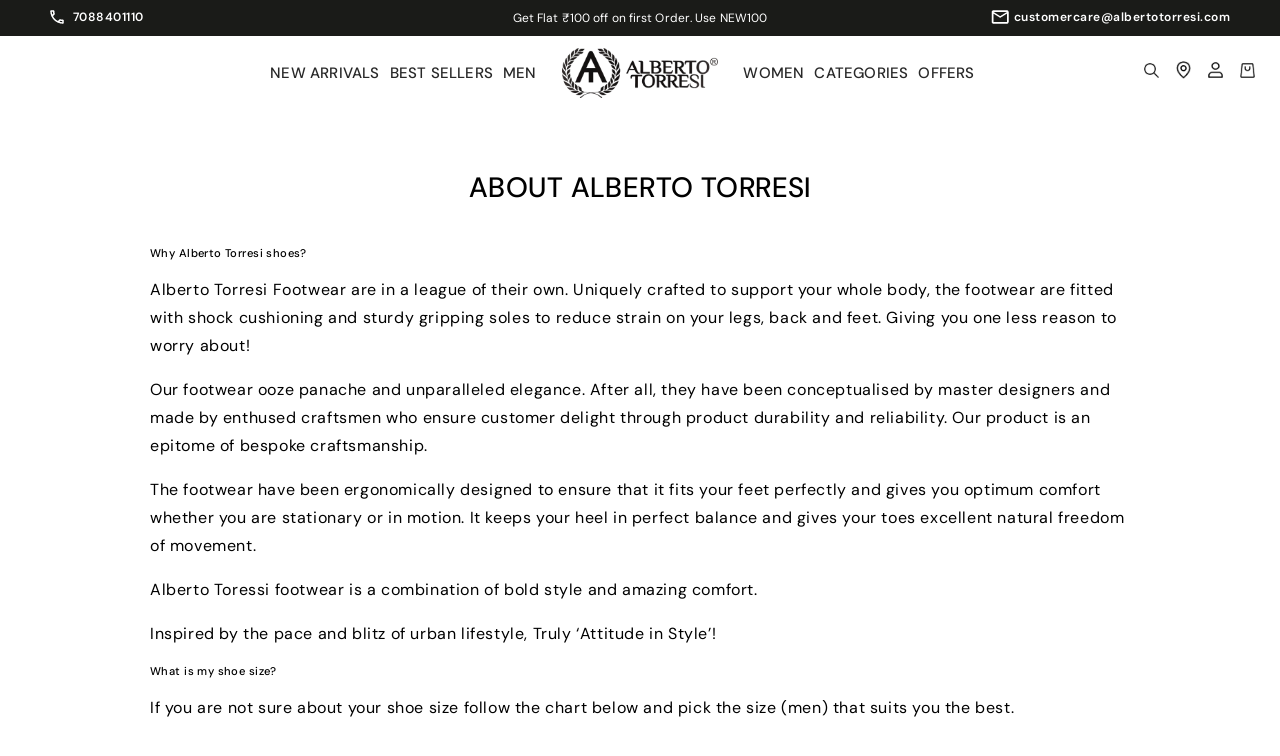

--- FILE ---
content_type: text/javascript
request_url: https://themes.axentraos.com/themes/Auth/script.js
body_size: 24121
content:
window.AxentraAuth = (function() {
    'use strict';

    console.log("Axentra Auth is initializing...");
    const AXENTRA_RETURN_URL = window.location.pathname;
(function storePreLoginUrlSafely() {
    const isLoggedIn =
        (window.Shopify && Shopify.customer) ||
        (window.location.pathname.startsWith('/account') &&
         !window.location.pathname.includes('/login'));

    if (isLoggedIn) return; 

if (!sessionStorage.getItem("axentra_post_login_url")) {
        sessionStorage.setItem(
            "axentra_post_login_url",
            window.location.pathname + window.location.search
        );
}
})();

function resolvePostLoginRedirect() {
    const notifyIntent = sessionStorage.getItem("axentra_notify_intent");

    if (notifyIntent) {
        try {
            const intent = JSON.parse(notifyIntent);
            return intent.productUrl;
        } catch {
            sessionStorage.removeItem("axentra_notify_intent");
        }
    }

    return (
        sessionStorage.getItem("axentra_post_login_url") ||
        sessionStorage.getItem("axentra_final_redirect_url") ||
        "/"
    );
}

const isRedirect = sessionStorage.getItem('redirectAfterSignup');
const quickReturnUrl = sessionStorage.getItem('axentra_quick_return_url');

function getFinalRedirectUrl(config) {
    return (
        config?.redirection?.redirect_url &&
        typeof config.redirection.redirect_url === "string" &&
        config.redirection.redirect_url.trim() !== ""
    )
        ? config.redirection.redirect_url
        : "/";
}

  (function forceQuickAccountHomepageRedirect() {
        try {
            const quickFlag = sessionStorage.getItem("axentra_quick_return_url");
            const loggedIn = window.Shopify && Shopify.customer;

            if (quickFlag && loggedIn) {
                console.log("🔥 Quick Accounts: Login successful. Redirecting to home page…");

                sessionStorage.removeItem("axentra_quick_return_url");
                sessionStorage.removeItem("redirectAfterSignup");

               const finalRedirect =
    sessionStorage.getItem("axentra_final_redirect_url") ||
    "/pages/account/";

window.location.href = resolvePostLoginRedirect();

            }
        } catch (err) {
            console.warn("QuickAccount Redirect Error:", err);
        }
    })();
    // NORMAL LOGIN FLOW (NOT Quick Accounts)
if (isRedirect === 'true') {
    const quickFlag = sessionStorage.getItem("axentra_quick_return_url");

    // If Quick Accounts flag exists → skip this block completely
    if (!quickFlag) {
        sessionStorage.removeItem('redirectAfterSignup');

        if (quickReturnUrl) {
            const redirectUrl = quickReturnUrl;
            sessionStorage.removeItem('axentra_quick_return_url');
            window.location.href = redirectUrl;
        } else {
     const finalRedirect = sessionStorage.getItem("axentra_final_redirect_url") ||
    "/pages/account/";

window.location.href = resolvePostLoginRedirect();
        }
    }
}

  let themeConfig = {
        "colors": {
            "background": "#ffffff",
            "border": "#e5e7eb",
            "heading": "#111827",
            "subheading": "#6b7280",
            "labelText": "#374151",
            "bodyText": "#111827",
            "primaryButtonBackground": "#000000",
            "primaryButtonText": "#ffffff",
            "primaryButtonBorder": "transparent", // New
            "separatorText": "#6b7280",
            "separatorBorder": "#e5e7eb",
            "termsText": "#6b7280",
            "success": "#10B981",
            "error": "#EF4444",
            "warning": "#F59E0B",
            "socialLoginBackground": "#ffffff", // New
            "socialLoginBorder": "#e5e7eb"      // New
        },
        "typography": {
            "headingFont": "Cormorant",
            "bodyFont": "Cormorant",
            "fontWeight": "normal",
            "headingScale": "37",
            "subheadingSize": "16", // New
            "labelSize": "14",      // New
            "inputSize": "16",      // New
            "buttonSize": "16",     // New
            "separatorSize": "14",  // New
            "termsSize": "12",      // New
            "otpHeadingSize": "24", // New
            "otpSubheadingSize": "14" // New
        },
        "layout": {
            "cardBorderRadius": "12",       // New
            "buttonBorderRadius": "4",      // New
            "socialLoginBorderRadius": "4", // New
            "inputBorderRadius": "4",       // New
            "spacing": "32",
            "shadowIntensity": "medium",
            "borderColor": "#c2c2c2",
            "borderWidth": "1",
            "inputBorderWidth": "1",          // New
            "primaryButtonBorderWidth": "0",  // New
            "socialLoginGap": "10",           // New
            "socialLoginPadding": "10",       // New
            "socialLoginBorderWidth": "1",    // New
            "headingMarginTop": "0",          // New
            "headingMarginBottom": "10",      // New
            "subheadingMarginTop": "0",       // New
            "subheadingMarginBottom": "20"    // New
        },
        "content": {
            "welcomeMessage": "Welcome back!",
            "subheading": "Log in to access your account.",
            "emailPasswordButtonText": "Login",
            "signInWithOtpButtonText": "Login with OTP",
            "getOtpButtonText": "Get OTP",
            "signInWithPasswordButtonText": "Login with Password",
            "separatorText": "or",
            "socialSeparatorText": "or continue with",
            "terms": {
                "textBefore": "By continuing, you agree to our ",
                "links": [{ "text": "Terms of Service", "url": "#" }],
                "textBetween": " and ",
                "textAfter": "."
            },
            "otpScreen": {
                "heading": "OTP Verification",
                "subheading": "We have sent a verification code to",
                "verifyButtonText": "Verify",
                "resendPrompt": "Didn't receive a code?",
                "resendButtonText": "Resend Code"
            }
        }
    };

    // --- DEFAULT FUNCTIONAL CONFIGURATION ---
    const defaultConfig = {
        "is_enabled": false,
        "email_password": {
          "is_enabled": true,
          "min_length": "8",
          "required": { "numbers": true, "uppercase": true, "special_char": true }
        },
        "otp": { "is_enabled": false, "method": { "email": true, "sms": false }, "otp_expiry": "5" },
        "login_interface": { "type": "dedicated", "popup_settings": { "width": 400, "overlay_color": "#e3e3e3", "overlay_opacity": 0.3 } }
    };

    // --- STATE MANAGEMENT ---
    const state = {
        currentStep: 0,
        userEmail: '',
        userPhone: '',
        newPassword: '', // For forgot password flow
        isVerifyingOtp: false,
        forgotPasswordFlow: false, // Flag for forgot password flow
        loginMode: 'password', // 'password' or 'otp'
         isSocialLoginInProgress: false, // ✅ ADD THIS FLAG
        steps: ['step-login', 'step-forgot-password', 'step-email-selection', 'step-otp', 'step-success']
    };
    let otpTimerInterval = null;

    
  const authComponentHTML = `
    <div class="Axentra-auth-container" id="auth-container">
     <div class="Axentra-loader-overlay" id="axentra-loader-overlay" style="display: none;">
        <div class="Axentra-loader-content">
            <svg class="Axentra-spinner" viewBox="0 0 50 50"><circle class="path" cx="25" cy="25" r="20" fill="none" stroke-width="5"></circle></svg>
            <p class="Axentra-loader-text" id="axentra-loader-text">Processing...</p>
        </div>
    </div>
        <div class="Axentra-modal-close" id="axentra-modal-close-btn">×</div>
        <!-- STEP 1: LOGIN / IDENTIFY -->
        <div class="Axentra-auth-step Axentra-active" id="step-login">
            
            <!-- Default Login View -->
            <div id="default-login-view">
                <div class="Axentra-title" id="login-welcome-message">Welcome back!</div>
                <div class="Axentra-subtitle" id="login-subheading">Log in to access your account.</div>
                <div id="auth-error" class="Axentra-error-box"></div>
                <div id="auth-success" class="Axentra-success-box"></div>
                <form id="login-form" method="post" action="/account/login" accept-charset="UTF-8" novalidate="novalidate">
                    <input type="hidden" name="form_type" value="customer_login"><input type="hidden" name="utf8" value="✓">
                    <div class="Axentra-form-group" id="identifier-field-group">
                        <label class="Axentra-label" for="auth-input" id="auth-input-label">Email Address <span class="Axentra-required">*</span></label>
                        <input class="Axentra_Input" type="text" id="auth-input" name="customer[email]" placeholder="Enter your email" required autocomplete="email">
                    </div>
                    <div class="Axentra-form-group" id="password-field-group">
                        <label class="Axentra-label" for="password-input">Password <span class="Axentra-required">*</span></label>
                        <input class="Axentra_Input" type="password" id="password-input" name="customer[password]" placeholder="Enter your password" required autocomplete="current-password">
                        <div class="Axentra-forgot-password">
                            <a href="#" id="forgot-password-link">Forgot Password?</a>
                        </div>
                    </div>
                   <button type="submit" class="Axentra-btn Axentra-btn-primary" id="main-action-btn">Login</button>
                </form>
                <div class="Axentra-divider" id="auth-mode-divider">or</div>
                <button type="button" class="Axentra-btn Axentra-btn-primary" id="auth-mode-toggle-btn">Login with OTP</button>
                <div class="Axentra-divider" id="social-divider">or continue with</div>
                <div class="Axentra-social-logins">
                    <!-- ✅ MODIFIED: Google Button - text removed, aria-label added -->
                    <button class="Axentra-btn Axentra-btn-social" id="google-btn" aria-label="Continue with Google">
                        <svg version="1.1" xmlns="http://www.w3.org/2000/svg" width="18px" height="18px" viewBox="0 0 48 48"><g><path fill="#EA4335" d="M24 9.5c3.54 0 6.71 1.22 9.21 3.6l6.85-6.85C35.9 2.38 30.47 0 24 0 14.62 0 6.51 5.38 2.56 13.22l7.98 6.19C12.43 13.72 17.74 9.5 24 9.5z"></path><path fill="#4285F4" d="M46.98 24.55c0-1.57-.15-3.09-.38-4.55H24v9.02h12.94c-.58 2.96-2.26 5.48-4.78 7.18l7.73 6c4.51-4.18 7.09-10.36 7.09-17.65z"></path><path fill="#FBBC05" d="M10.53 28.59c-.48-1.45-.76-2.99-.76-4.59s.27-3.14.76-4.59l-7.98-6.19C.92 16.46 0 20.12 0 24c0 3.88.92 7.54 2.56 10.78l7.97-6.19z"></path><path fill="#34A853" d="M24 48c6.48 0 11.93-2.13 15.89-5.81l-7.73-6c-2.15 1.45-4.92 2.3-8.16 2.3-6.26 0-11.57-4.22-13.47-9.91l-7.98 6.19C6.51 42.62 14.62 48 24 48z"></path><path fill="none" d="M0 0h48v48H0z"></path></g></svg>
                    </button>
                     <button class="Axentra-btn Axentra-btn-social" id="facebook-btn" aria-label="Continue with Facebook">
  <svg xmlns="http://www.w3.org/2000/svg" width="18px" height="18px" viewBox="0 0 48 48">
    <path fill="#1877F2" d="M24 0C10.75 0 0 10.75 0 24c0 12.02 8.84 21.94 20.4 23.73V30.94h-6.13V24h6.13v-5.27c0-6.07 3.6-9.43 9.12-9.43 2.64 0 5.41.47 5.41.47v5.95h-3.05c-3.01 0-3.95 1.87-3.95 3.78V24h6.72l-1.07 6.94h-5.65v16.79C39.16 45.94 48 36.02 48 24c0-13.25-10.75-24-24-24z"/>
  </svg>
</button>

                    <!-- ✅ MODIFIED: Apple Button - text removed, aria-label added -->
                     <button class="Axentra-btn Axentra-btn-social" id="apple-btn" aria-label="Continue with Apple">
                        <svg xmlns="http://www.w3.org/2000/svg" fill="#000000" class="xircls_svg1" width="20px" height="20px" viewBox="0 0 24 24">
                            <path d="M18.71 19.5C17.88 20.74 17 21.95 15.66 21.97C14.32 22 13.89 21.18 12.37 21.18C10.84 21.18 10.37 21.95 9.09997 22C7.78997 22.05 6.79997 20.68 5.95997 19.47C4.24997 17 2.93997 12.45 4.69997 9.39C5.56997 7.87 7.12997 6.91 8.81997 6.88C10.1 6.86 11.32 7.75 12.11 7.75C12.89 7.75 14.37 6.68 15.92 6.84C16.57 6.87 18.39 7.1 19.56 8.82C19.47 8.88 17.39 10.1 17.41 12.63C17.44 15.65 20.06 16.66 20.09 16.67C20.06 16.74 19.67 18.11 18.71 19.5ZM13 3.5C13.73 2.67 14.94 2.04 15.94 2C16.07 3.17 15.6 4.35 14.9 5.19C14.21 6.04 13.07 6.7 11.95 6.61C11.8 5.46 12.36 4.26 13 3.5Z"/>
                        </svg>
                    </button>
                </div>
                <p class="Axentra-terms" id="login-terms-text">By continuing, you agree to our Terms of Service and Privacy Policy.</p>
            </div>

            <!-- Phone Requires Email View (Initially Hidden) -->
            <div id="phone-requires-email-view" style="display: none;">
                <div class="Axentra-back-link" id="back-from-phone-email-link">Back</div>
                <div class="Axentra-title">Link Your Email</div>
                <div class="Axentra-info-box" style="margin-bottom:15px;">This mobile number isn't connected to an account. Enter your email to receive a one-time password for verification.</div>
                <div class="Axentra-form-group">
                    <label class="Axentra-label" for="phone-email-input">Email Address <span class="Axentra-required">*</span></label>
                    <input class="Axentra_Input" style="margin-bottom:15px;" type="email" id="phone-email-input" placeholder="Enter your email" required autocomplete="email">
                </div>
                <button type="button" class="Axentra-btn Axentra-btn-primary" id="phone-email-submit-btn">Send OTP</button>
                <div id="phone-email-error" class="Axentra-error-box"></div>
            </div>
        </div>

        <!-- STEP 1.5: FORGOT PASSWORD -->
        <div class="Axentra-auth-step" id="step-forgot-password">
            <div class="Axentra-back-link" id="back-to-login-from-forgot-link">Back</div>
            <div class="Axentra-title" style="margin-bottom:10px">Reset Your Password</div>
            <div class="Axentra-subtitle">Enter your email and new password. We'll send you a code to verify it's you.</div>
            <div id="forgot-error" class="Axentra-error-box"></div>
            <form id="forgot-password-form" novalidate>
                <div class="Axentra-form-group">
                    <label class="Axentra-label" for="forgot-email-input">Email Address <span class="Axentra-required">*</span></label>
                    <input class="Axentra_Input" type="email" id="forgot-email-input" placeholder="Enter your email" required autocomplete="email">
                </div>
                <div class="Axentra-form-group">
                    <label class="Axentra-label" for="forgot-new-password-input">New Password <span class="Axentra-required">*</span></label>
                    <input class="Axentra_Input" type="password" id="forgot-new-password-input" placeholder="Enter new password" required autocomplete="new-password">
                </div>
                <div class="Axentra-form-group">
                    <label class="Axentra-label" for="forgot-confirm-password-input">Confirm New Password <span class="Axentra-required">*</span></label>
                    <input class="Axentra_Input" type="password" id="forgot-confirm-password-input" placeholder="Confirm new password" required autocomplete="new-password">
                </div>
                <button type="button" class="Axentra-btn Axentra-btn-primary" id="forgot-update-btn">Request OTP</button>
            </form>
        </div>

        <!-- STEP 2: EMAIL SELECTION FOR PHONE -->
        <div class="Axentra-auth-step" id="step-email-selection">
            <div class="Axentra-back-link" id="back-to-login-from-selection-link">Back</div>
            <div class="Axentra-title">Select Your Account</div>
            <div class="Axentra-info-box">The mobile number you entered is associated with multiple accounts. Please select an email to continue.</div>
            <div id="email-selection-error" class="Axentra-error-box"></div>
            <div id="email-selection-list" class="Axentra-email-selection-list"></div>
        </div>

        <!-- STEP 3: OTP VERIFICATION -->
        <div class="Axentra-auth-step" id="step-otp">
            <div class="Axentra-back-link" id="back-to-previous-step-link">Back</div>
            <div class="Axentra-title" id="otp-screen-heading" style="margin-bottom:5px !important;">OTP Verification</div>
            <div class="Axentra-info-box"><span id="otp-screen-subheading">We have sent verification code to</span><br><strong id="otp-destination-display"></strong></div>
            <div id="otp-success" class="Axentra-success-box"></div>
            <form id="otp-form" novalidate>
                <div class="Axentra-form-group">
                    <div class="Axentra-otp-input-container" id="otp-input-container">
                        <input type="text" class="Axentra-otp-digit" maxlength="1" id="otp-input-1" pattern="[0-9]" inputmode="numeric" autocomplete="one-time-code">
                        <input type="text" class="Axentra-otp-digit" maxlength="1" pattern="[0-9]" inputmode="numeric">
                        <input type="text" class="Axentra-otp-digit" maxlength="1" pattern="[0-9]" inputmode="numeric">
                        <input type="text" class="Axentra-otp-digit" maxlength="1" pattern="[0-9]" inputmode="numeric">
                        <input type="text" class="Axentra-otp-digit" maxlength="1" pattern="[0-9]" inputmode="numeric">
                        <input type="text" class="Axentra-otp-digit" maxlength="1" pattern="[0-9]" inputmode="numeric">
                    </div>
                    <input type="hidden" id="otp-input" name="otp_full_code">
                </div>
                <div id="otp-error" class="Axentra-error-box"></div>
                <div class="Axentra-otp-timer" id="otp-timer"></div>
                <button type="button" class="Axentra-btn Axentra-btn-primary" id="otp-verify-btn">Verify</button>
            </form>
            <div class="Axentra-resend-container">
                <span id="otp-resend-prompt">Didn't receive a code?</span> <span class="Axentra-resend-link" id="otp-resend-button">Resend Code</span>
            </div>
        </div>

        <!-- STEP 4: SUCCESS -->
        <div class="Axentra-auth-step" id="step-success">
            <h2 class="Axentra-title">Success!</h2>
            <p class="Axentra-subtitle">You have been successfully logged in.</p>
        </div>
         <div id="XirclsBrand" 
            style="display: flex !important; justify-content: center; align-items: center; gap: 6px; font-size: 12px; color: #888; margin-top: 16px;">
            <span style="line-height: 1;">Secured by</span>
            <a href="https://axentraos.com" target="_blank" rel="noopener" style="display: flex; align-items: center;">
                <img
                    src="https://themes.axentraos.com/themes/assets/XIRCLS_logo.png"
                    alt="Xircls Logo"
                    style="height: 10px; display: block;"
                >
            </a>
        </div>
    </div>`;
   

    function findAndPrepareTargetContainer() {
        return new Promise((resolve, reject) => {
            const getTarget = () => document.getElementById("MainContent") || document.getElementById("main") || document.getElementById("page-content") || document.getElementById("shopify-section-template--24914827018543__customer-account");
            let target = getTarget();
            if (target) {
                while (target.firstChild) target.removeChild(target.firstChild);
                console.log("✅ Target container found and cleared:", target);
                return resolve(target);
            }
            console.log("⏳ Target container not found. Observing DOM for changes...");
            const timeout = setTimeout(() => {
                observer.disconnect();
                reject(new Error("❌ Timed out waiting for target container (#MainContent or #main)."));
            }, 5000);
            const observer = new MutationObserver(() => {
                target = getTarget();
                if (target) {
                    clearTimeout(timeout);
                    observer.disconnect();
                    while (target.firstChild) target.removeChild(target.firstChild);
                    console.log("✅ Target container found via observer and cleared:", target);
                    resolve(target);
                }
            });
            observer.observe(document.body, { childList: true, subtree: true });
        });
    }

    async function fetchAuthConfig() {
        const CACHE_KEY = 'axentraAuthConfig';
        const CACHE_DURATION_MS = 12 * 60 * 60 * 1000;

        try {
            const cachedItemJSON = localStorage.getItem(CACHE_KEY);
            if (cachedItemJSON) {
                const cachedItem = JSON.parse(cachedItemJSON);
                if (cachedItem && cachedItem.expiry && Date.now() < cachedItem.expiry) {
                    console.log("✅ Using cached auth settings.");
                    const { data } = cachedItem;
                    if (data?.custom_css && data?.settings?.authentication_settings?.is_enabled === true) {
                        themeConfig = {
                            colors: { ...themeConfig.colors, ...data.custom_css.colors },
                            typography: { ...themeConfig.typography, ...data.custom_css.typography },
                            layout: { ...themeConfig.layout, ...data.custom_css.layout },
                            content: { 
                                ...themeConfig.content, 
                                ...data.custom_css.content,
                                terms: { ...themeConfig.content.terms, ...data.custom_css.content?.terms },
                                otpScreen: { ...themeConfig.content.otpScreen, ...data.custom_css.content?.otpScreen }
                             }
                        };
                    }
                    if (data?.settings?.authentication_settings) {
                        return data.settings.authentication_settings;
                    }
                } else {
                    console.log("⚠️ Auth cache expired. Fetching fresh settings.");
                }
            }
        } catch (e) {
            console.warn("⚠️ Could not parse auth cache. Fetching fresh settings.", e);
        }

        const shopDomain = window.Shopify?.shop || window.location.hostname;
        if (!shopDomain) {
            console.error("Could not determine shop domain.");
            return null;
        }
        const apiUrl = `https://omc.axentraos.co.in/auth_merchant/get_auth_settings/?shop=${shopDomain}`;

        try {
            console.log("⬇️ Fetching fresh auth settings from API...");
            const response = await fetch(apiUrl);
            if (!response.ok) throw new Error(`API request failed with status ${response.status}`);
            const data = await response.json();

            const expiry = Date.now() + CACHE_DURATION_MS;
            const itemToCache = { expiry, data };
            localStorage.setItem(CACHE_KEY, JSON.stringify(itemToCache));
            console.log("💾 Auth settings cached in localStorage for 12 hours.");

            if (data?.custom_css && data?.settings?.authentication_settings?.is_enabled === true) {
                console.log("🎨 Custom theme found in API response.");
                themeConfig = {
                    colors: { ...themeConfig.colors, ...data.custom_css.colors },
                    typography: { ...themeConfig.typography, ...data.custom_css.typography },
                    layout: { ...themeConfig.layout, ...data.custom_css.layout },
                    content: { 
                        ...themeConfig.content, 
                        ...data.custom_css.content,
                        terms: { ...themeConfig.content.terms, ...data.custom_css.content?.terms },
                        otpScreen: { ...themeConfig.content.otpScreen, ...data.custom_css.content?.otpScreen }
                    }
                };
            }

            if (data?.settings?.authentication_settings) {
                console.log("✅ Auth functional settings loaded successfully.");
                return data.settings.authentication_settings;
            } else {
                console.error("❌ API response is missing required 'settings.authentication_settings'.");
                return null;
            }
        } catch (error) {
            console.error("❌ Failed to fetch or process auth settings:", error);
            return null;
        }
    }

    function isEmail(str) {
        return /^[^\s@]+@[^\s@]+\.[^\s@]+$/.test(str);
    }

    function hexToRgba(hex, opacity) {
        let c;
        if (/^#([A-Fa-f0-9]{3}){1,2}$/.test(hex)) {
            c = hex.substring(1).split('');
            if (c.length === 3) { c = [c[0], c[0], c[1], c[1], c[2], c[2]]; }
            c = '0x' + c.join('');
            return 'rgba(' + [(c >> 16) & 255, (c >> 8) & 255, c & 255].join(',') + ',' + opacity + ')';
        }
        return `rgba(0, 0, 0, ${opacity})`;
    }

    async function loadAndAwaitFonts(typographyConfig) {
        if (!document.fonts) {
            console.warn("Axentra: Font Loading Events API not supported. FOUT may occur.");
            if (typographyConfig?.headingFont) loadGoogleFont(typographyConfig.headingFont);
            if (typographyConfig?.bodyFont) loadGoogleFont(typographyConfig.bodyFont);
            return;
        }

        const fontsToLoad = new Set();
        if (typographyConfig?.headingFont) fontsToLoad.add(typographyConfig.headingFont);
        if (typographyConfig?.bodyFont) fontsToLoad.add(typographyConfig.bodyFont);

        if (fontsToLoad.size === 0) return;

        const fontPromises = [];
        
        fontsToLoad.forEach(fontName => {
            const fontId = `google-font-${fontName.replace(/\s+/g, '-')}`;
            if (!document.getElementById(fontId)) {
                const link = document.createElement('link');
                link.id = fontId;
                link.rel = 'stylesheet';
                link.href = `https://fonts.googleapis.com/css2?family=${fontName.replace(/\s+/g, '+')}:wght@400;500;600;700&display=swap`;
                document.head.appendChild(link);
            }

            const fontCheckPromise = document.fonts.load(`1em "${fontName}"`).catch(err => {
                console.warn(`⚠️ Could not load font "${fontName}":`, err);
            });
            fontPromises.push(fontCheckPromise);
        });

        console.log(`⏳ Waiting for fonts to load: ${Array.from(fontsToLoad).join(', ')}`);
        await Promise.all(fontPromises);
        console.log(`✅ Fonts loaded successfully.`);
    }
    
  function injectBaseStyles() {
        const styleId = 'axentra-base-styles';
        if (document.getElementById(styleId)) return;
        const style = document.createElement('style');
        style.id = styleId;
        style.innerHTML = `
            #Axentra-modal-overlay {
                position: fixed; top: 0; left: 0;
                width: 100%; height: 100%;
                background-color: rgba(0, 0, 0, 0.5);
                display: flex; align-items: center; justify-content: center;
                z-index: 9999; opacity: 0; visibility: hidden;
                transition: opacity 0.3s ease, visibility 0.3s ease;
            }
            #Axentra-modal-overlay.Axentra-modal-active { opacity: 1; visibility: visible; }
            
            .Axentra-auth-container { 
                position: relative; 
                background-color: var(--axentra-color-background);
                border-radius: var(--axentra-radius-card);
                border: var(--axentra-border-w-card) solid var(--axentra-border-c-card);
                padding: var(--axentra-spacing-unit);
                box-shadow: var(--axentra-shadow);
                font-family: var(--axentra-font-body);
                width: 100%;
                max-width: 470px; /* Default max width */
                box-sizing: border-box;
            }

            .Axentra-title {
                font-family: var(--axentra-font-heading);
                font-size: var(--axentra-size-heading);
                color: var(--axentra-color-heading);
                font-weight: var(--axentra-font-weight);
                margin-top: var(--axentra-margin-heading-top);
                margin-bottom: var(--axentra-margin-heading-bottom);
                text-align: center;
                line-height: 1.2;
            }

            .Axentra-subtitle {
                font-size: var(--axentra-size-subheading);
                color: var(--axentra-color-subheading);
                margin-top: var(--axentra-margin-subheading-top);
                margin-bottom: var(--axentra-margin-subheading-bottom);
                text-align: center;
                line-height: 1.4;
            }

            .Axentra-form-group {
                margin-bottom: 16px;
            }

            .Axentra-label {
                display: block;
                font-size: var(--axentra-size-label);
                color: var(--axentra-color-label-text);
                margin-bottom: 6px;
                font-weight: 500;
            }

            .Axentra-required { color: var(--axentra-color-error); }

            .Axentra_Input {
                width: 100%;
                padding: 10px 12px;
                font-size: var(--axentra-size-input);
                color: var(--axentra-color-body-text);
                background: #fff;
                border: var(--axentra-border-w-input) solid var(--axentra-color-border);
                border-radius: var(--axentra-radius-input);
                box-sizing: border-box;
                outline: none;
                transition: border-color 0.2s;
            }
            .Axentra_Input:focus { border-color: #000; }

            .Axentra-btn {
                width: 100%;
                padding: 12px;
                font-size: var(--axentra-size-btn);
                font-weight: 600;
                cursor: pointer;
                text-align: center;
                border: none;
                transition: opacity 0.2s;
                border-radius: var(--axentra-radius-btn);
                display: flex;
                align-items: center;
                justify-content: center;
                text-decoration: none;
            }

            .Axentra-btn-primary {
                background-color: var(--axentra-color-btn-bg);
                color: var(--axentra-color-btn-text);
                border: var(--axentra-border-w-btn) solid var(--axentra-color-btn-border);
            }
            .Axentra-btn-primary:hover { opacity: 0.9; }
            .Axentra-btn-primary:disabled { opacity: 0.6; cursor: not-allowed; }

            /* Separator */
            .Axentra-divider {
                display: flex; align-items: center;
                text-align: center;
                color: var(--axentra-color-separator-text);
                font-size: var(--axentra-size-separator);
                margin: 20px 0;
            }
            .Axentra-divider::before, .Axentra-divider::after {
                content: ''; flex: 1; border-bottom: 1px solid var(--axentra-color-separator-border);
            }
            .Axentra-divider::before { margin-right: 10px; }
            .Axentra-divider::after { margin-left: 10px; }

            /* Social Logins */
            .Axentra-social-logins {
                display: flex;
                justify-content: center;
                align-items: center;
                width: 100%;
                gap: var(--axentra-gap-social);
                margin-top: 5px;
                margin-bottom: 5px;
            }
            .Axentra-btn-social {
                width: 100%;
                
                /* Height can be auto or fixed, let's use padding to define height */
                padding: var(--axentra-pad-social) !important;
                border-radius: var(--axentra-radius-social) !important;
                background: var(--axentra-color-social-bg) !important;
                border: var(--axentra-border-w-social) solid var(--axentra-color-social-border) !important;
                color: #000;
                box-shadow: none;
                transition: background-color 0.2s;
            }
            .Axentra-btn-social:hover {
                 background-color: #f7f7f7 !important;
                 border-color: #999 !important;
            }
            .Axentra-btn-social svg {
                width: 20px; height: 20px;
            }

            .Axentra-terms {
                margin-top: 20px;
                font-size: var(--axentra-size-terms);
                color: var(--axentra-color-terms-text);
                text-align: center;
                line-height: 1.4;
            }
            .Axentra-terms a {
                color: inherit;
                text-decoration: underline;
            }

            .Axentra-forgot-password { text-align: right; font-size: 14px; margin-top: 5px; margin-bottom: 15px; }
            .Axentra-forgot-password a { color: var(--axentra-color-subheading); text-decoration: none; }
            .Axentra-forgot-password a:hover { text-decoration: underline; }

            /* OTP Inputs */
            .Axentra-otp-input-container { display: flex; gap: 8px; justify-content: center; margin: 20px 0; }
            .Axentra-otp-digit {
                width: 45px; height: 50px;
                font-size: 20px; text-align: center;
                border: 1px solid var(--axentra-color-border);
                border-radius: var(--axentra-radius-input);
                background: #fff;
            }

            .Axentra-error-box, .Axentra-success-box {
                padding: 10px; border-radius: 4px; font-size: 14px; margin-bottom: 15px; display: none;
            }
            .Axentra-error-box { background: rgba(239, 68, 68, 0.1); color: var(--axentra-color-error); border: 1px solid rgba(239, 68, 68, 0.3); }
            .Axentra-success-box { background: rgba(16, 185, 129, 0.1); color: var(--axentra-color-success); border: 1px solid rgba(16, 185, 129, 0.3); }

            /* Loader */
            .Axentra-loader-overlay {
                position: absolute; top: 0; left: 0; width: 100%; height: 100%;
                background-color: rgba(255, 255, 255, 0.9);
                display: flex; align-items: center; justify-content: center;
                z-index: 10; border-radius: var(--axentra-radius-card);
            }
            .Axentra-spinner { width: 40px; height: 40px; animation: rotate 2s linear infinite; }
            .Axentra-spinner .path { stroke: var(--axentra-color-heading); stroke-linecap: round; animation: dash 1.5s ease-in-out infinite; }
            @keyframes rotate { 100% { transform: rotate(360deg); } }
            @keyframes dash { 
                0% { stroke-dasharray: 1, 150; stroke-dashoffset: 0; }
                50% { stroke-dasharray: 90, 150; stroke-dashoffset: -35; }
                100% { stroke-dasharray: 90, 150; stroke-dashoffset: -124; }
            }
        `;
        document.head.appendChild(style);
    }
    
    function injectDynamicStyles() {
        const styleId = 'axentra-dynamic-styles';
        let style = document.getElementById(styleId);
        if (!style) {
            style = document.createElement('style');
            style.id = styleId;
            document.head.appendChild(style);
        }
        style.innerHTML = `
            .Axentra-otp-digit:focus {
                box-shadow: 0 0 0 2px ${hexToRgba(themeConfig.colors.border, 0.3)};
            }
            .Axentra-email-item:hover {
                background-color: ${hexToRgba(themeConfig.colors.border, 0.1)};
                border-color: var(--axentra-color-body-text);
            }
        `;
    }

 function applyDynamicTheme(config) {
        if (!config) return;
        const { colors, typography, layout } = config;
        const root = document.documentElement;
        
        // Helper to add 'px' if missing
        const px = (val) => val && !String(val).endsWith('px') ? `${val}px` : val;

        // --- COLORS ---
        root.style.setProperty('--axentra-color-background', colors.background);
        root.style.setProperty('--axentra-color-heading', colors.heading);
        root.style.setProperty('--axentra-color-subheading', colors.subheading);
        root.style.setProperty('--axentra-color-body-text', colors.bodyText);
        root.style.setProperty('--axentra-color-label-text', colors.labelText);
        root.style.setProperty('--axentra-color-border', colors.border); // General border
        
        // Buttons
        root.style.setProperty('--axentra-color-btn-bg', colors.primaryButtonBackground);
        root.style.setProperty('--axentra-color-btn-text', colors.primaryButtonText);
        root.style.setProperty('--axentra-color-btn-border', colors.primaryButtonBorder || 'transparent');
        
        // Social
        root.style.setProperty('--axentra-color-social-bg', colors.socialLoginBackground || '#ffffff');
        root.style.setProperty('--axentra-color-social-border', colors.socialLoginBorder || '#e5e7eb');

        // Utils
        root.style.setProperty('--axentra-color-separator-text', colors.separatorText);
        root.style.setProperty('--axentra-color-separator-border', colors.separatorBorder);
        root.style.setProperty('--axentra-color-terms-text', colors.termsText);
        root.style.setProperty('--axentra-color-error', colors.error);
        root.style.setProperty('--axentra-color-success', colors.success);

        // --- TYPOGRAPHY ---
        root.style.setProperty('--axentra-font-heading', `'${typography.headingFont}', sans-serif`);
        root.style.setProperty('--axentra-font-body', `'${typography.bodyFont}', sans-serif`);
        root.style.setProperty('--axentra-font-weight', typography.fontWeight || 'normal');
        
        // Font Sizes
        root.style.setProperty('--axentra-size-heading', px(typography.headingScale));
        root.style.setProperty('--axentra-size-subheading', px(typography.subheadingSize));
        root.style.setProperty('--axentra-size-label', px(typography.labelSize));
        root.style.setProperty('--axentra-size-input', px(typography.inputSize));
        root.style.setProperty('--axentra-size-btn', px(typography.buttonSize));
        root.style.setProperty('--axentra-size-separator', px(typography.separatorSize));
        root.style.setProperty('--axentra-size-terms', px(typography.termsSize));
        root.style.setProperty('--axentra-size-otp-heading', px(typography.otpHeadingSize));
        root.style.setProperty('--axentra-size-otp-subheading', px(typography.otpSubheadingSize));

        // --- LAYOUT ---
        // Radii
        root.style.setProperty('--axentra-radius-card', px(layout.cardBorderRadius));
        root.style.setProperty('--axentra-radius-btn', px(layout.buttonBorderRadius));
        root.style.setProperty('--axentra-radius-social', px(layout.socialLoginBorderRadius));
        root.style.setProperty('--axentra-radius-input', px(layout.inputBorderRadius));
        
        // Borders
        root.style.setProperty('--axentra-border-w-card', px(layout.borderWidth));
        root.style.setProperty('--axentra-border-c-card', layout.borderColor);
        root.style.setProperty('--axentra-border-w-input', px(layout.inputBorderWidth));
        root.style.setProperty('--axentra-border-w-btn', px(layout.primaryButtonBorderWidth));
        root.style.setProperty('--axentra-border-w-social', px(layout.socialLoginBorderWidth));

        // Spacing & Margins
        root.style.setProperty('--axentra-spacing-unit', px(layout.spacing));
        root.style.setProperty('--axentra-margin-heading-top', px(layout.headingMarginTop));
        root.style.setProperty('--axentra-margin-heading-bottom', px(layout.headingMarginBottom));
        root.style.setProperty('--axentra-margin-subheading-top', px(layout.subheadingMarginTop));
        root.style.setProperty('--axentra-margin-subheading-bottom', px(layout.subheadingMarginBottom));
        root.style.setProperty('--axentra-gap-social', px(layout.socialLoginGap));
        root.style.setProperty('--axentra-pad-social', px(layout.socialLoginPadding));

        // Shadows
        let shadowValue = '0 4px 6px -1px rgba(0,0,0,0.1)';
        if (layout.shadowIntensity === 'light') shadowValue = '0 2px 6px rgba(0, 0, 0, 0.08)';
        else if (layout.shadowIntensity === 'heavy') shadowValue = '0 8px 24px rgba(0, 0, 0, 0.15)';
        else if (layout.shadowIntensity === 'none') shadowValue = 'none';
        root.style.setProperty('--axentra-shadow', shadowValue);
        
        injectDynamicStyles();
        console.log("✅ Axentra dynamic theme applied with extended properties.");
    }

  function updateUIText(contentConfig) {
        if (!contentConfig) return;

        const setSafeText = (id, text) => {
            const el = document.getElementById(id);
            if (el) el.textContent = text || '';
        };

        const doUpdate = () => {
            setSafeText('login-welcome-message', contentConfig.welcomeMessage);
            setSafeText('login-subheading', contentConfig.subheading);
            setSafeText('auth-mode-divider', contentConfig.separatorText);
            setSafeText('social-divider', contentConfig.socialSeparatorText || contentConfig.separatorText);
            
            // --- Complex Terms Parsing ---
            const termsEl = document.getElementById('login-terms-text');
            if (termsEl && contentConfig.terms) {
                const t = contentConfig.terms;
                termsEl.innerHTML = ''; // Clear existing

                // 1. Text Before
                if (t.textBefore) termsEl.appendChild(document.createTextNode(t.textBefore));

                // 2. Links
                if (Array.isArray(t.links)) {
                    t.links.forEach((link, index) => {
                        const a = document.createElement('a');
                        a.href = link.url || '#';
                        a.textContent = link.text;
                        a.target = "_blank"; // Good practice for terms
                        termsEl.appendChild(a);

                        // Add "textBetween" (e.g., " and ") if it's not the last link
                        if (index < t.links.length - 1 && t.textBetween) {
                            termsEl.appendChild(document.createTextNode(t.textBetween));
                        }
                    });
                } else if (t.text && t.url) {
                    // Fallback for old structure
                    const a = document.createElement('a');
                    a.href = t.url;
                    a.textContent = t.text;
                    termsEl.appendChild(a);
                }

                // 3. Text After
                if (t.textAfter) termsEl.appendChild(document.createTextNode(t.textAfter));
            }

            // OTP Screen
            const otpScreen = contentConfig.otpScreen || {};
            setSafeText('otp-screen-heading', otpScreen.heading);
            setSafeText('otp-screen-subheading', otpScreen.subheading);
            setSafeText('otp-verify-btn', otpScreen.verifyButtonText);
            setSafeText('otp-resend-prompt', otpScreen.resendPrompt);
            setSafeText('otp-resend-button', otpScreen.resendButtonText);

            // Button texts update based on current state (needs to be reactive or initial set)
            // Note: Main button text changes dynamically in logic, but initial text can be set here if needed.
            
            console.log("✅ Axentra UI text content updated (Extended Terms).");
        };

        if (document.getElementById('auth-container')) doUpdate();
        else setTimeout(doUpdate, 50);
    }
    
    function loadRecaptchaScript(siteKey) {
        return new Promise((resolve, reject) => {
            if (document.querySelector('script[src*="recaptcha"]')) return resolve();
            const script = document.createElement('script');
            script.src = `https://www.google.com/recaptcha/api.js?render=${siteKey}`;
            script.async = true;
            script.defer = true;
            script.onload = () => { console.log("✅ reCAPTCHA script loaded."); resolve(); };
            script.onerror = () => reject(new Error("reCAPTCHA script failed to load."));
            document.head.appendChild(script);
        });
    }

    function closeModal() {
        const overlay = document.getElementById('Axentra-modal-overlay');
        if (overlay) {
            overlay.classList.remove('Axentra-modal-active');
            setTimeout(() => {
                overlay.remove();
            }, 300);
        }
    }

    function renderAsPopup(config) {
        const overlay = document.createElement('div');
        overlay.id = 'Axentra-modal-overlay';
        overlay.innerHTML = authComponentHTML;
        document.body.appendChild(overlay);

        const authContainerElement = overlay.querySelector('.Axentra-auth-container');
        const settings = config.login_interface.popup_settings;
        overlay.style.backgroundColor = hexToRgba(settings.overlay_color, settings.overlay_opacity);
        authContainerElement.style.width = `${settings.width}px`;

        applyDynamicTheme(themeConfig);
        updateUIText(themeConfig.content);
        configureDynamicElements(config);
        addEventListeners(config);

        requestAnimationFrame(() => {
            overlay.classList.add('Axentra-modal-active');
        });
    }
    
    function renderAsInline(config, targetContainer) {
        targetContainer.innerHTML = authComponentHTML;
        const authContainerElement = targetContainer.querySelector('.Axentra-auth-container');
        if (authContainerElement) {
            authContainerElement.style.maxWidth = '470px';
        }
        applyDynamicTheme(themeConfig);
        updateUIText(themeConfig.content);
        configureDynamicElements(config);
        addEventListeners(config);
    }
    
    function updateAuthInputLabel(mode, config) {
        const authInput = document.getElementById('auth-input');
        const authInputLabel = document.getElementById('auth-input-label');
        if (!authInput || !authInputLabel) return;

        if (mode === 'password') {
            authInputLabel.innerHTML = 'Email Address <span class="Axentra-required">*</span>';
            authInput.placeholder = 'Enter your email';
            authInput.type = 'email';
            authInput.inputMode = 'email';
        } else { // OTP mode
            const canUseEmailOtp = config.otp.is_enabled && config.otp.method.email;
            const canUseSmsOtp = config.otp.is_enabled && config.otp.method.sms;
            
            if (canUseEmailOtp && canUseSmsOtp) {
                authInputLabel.innerHTML = 'Email or Mobile No. <span class="Axentra-required">*</span>';
                authInput.placeholder = 'Enter your Email or Mobile No.';
                authInput.type = 'text';
                authInput.inputMode = 'text';
            } else if (canUseSmsOtp) {
                authInputLabel.innerHTML = 'Mobile Number <span class="Axentra-required">*</span>';
                authInput.placeholder = 'Enter your mobile number';
                authInput.type = 'tel';
                authInput.inputMode = 'tel';
            } else {
                authInputLabel.innerHTML = 'Email Address <span class="Axentra-required">*</span>';
                authInput.placeholder = 'Enter your email';
                authInput.type = 'email';
                authInput.inputMode = 'email';
            }
        }
    }
  async function trackLoginEvent(email, eventType) {
        const shopDomain = window.Shopify?.shop || window.location.hostname;
        if (!email || !shopDomain || !eventType) {
            console.warn('Axentra Tracker: Missing data for login event. Aborting.', { email, shopDomain, eventType });
            return;
        }

        const apiUrl = 'https://omc.axentraos.co.in/auth_merchant/login_event_view/';
        const payload = {
            shop: shopDomain,
            email: email,
            event_type: eventType
        };

        try {
            const response = await fetch(apiUrl, {
                method: 'POST',
                headers: { 'Content-Type': 'application/json' },
                body: JSON.stringify(payload)
            });

            if (response.ok) {
                console.log(`✅ Axentra Tracker: Successfully tracked '${eventType}' event for ${email}.`);
            } else {
                console.warn(`⚠️ Axentra Tracker: Failed to track '${eventType}' event. Status: ${response.status}`);
            }
        } catch (error) {
            console.warn(`❌ Axentra Tracker: Network error while tracking '${eventType}' event.`, error);
        }
    }
      (function handlePostLoginTracking() {
        try {
            const loginAttemptJSON = sessionStorage.getItem('axentraLoginAttempt');
            sessionStorage.removeItem("axentra_final_redirect_url");
            sessionStorage.removeItem("axentra_post_login_url");
sessionStorage.removeItem("redirectAfterSignup");
sessionStorage.removeItem("axentra_quick_return_url");

            if (loginAttemptJSON) {
                const loginAttempt = JSON.parse(loginAttemptJSON);
                const currentPath = window.location.pathname;

                // We track the event ONLY if the user successfully lands on their account page.
                // This condition checks if the path starts with '/account' but is NOT the login page itself.
                // This correctly handles redirects to /account, /account/orders, etc.
                if (currentPath.startsWith('/account') && !currentPath.startsWith('/account/login')) {
                    console.log(`Axentra: Detected successful '${loginAttempt.eventType}' from previous page. Tracking event for ${loginAttempt.email}.`);
                    // Call the tracking function defined above.
                    trackLoginEvent(loginAttempt.email, loginAttempt.eventType);
                } else {
                    console.log("Axentra: Login attempt flag found, but not on a success page. Will not track.");
                }
                sessionStorage.removeItem("axentra_post_login_url");

                // IMPORTANT: Always remove the item after checking it, on success or failure,
                // to prevent it from ever being tracked twice.
                sessionStorage.removeItem('axentraLoginAttempt');
            }
        } catch (e) {
            console.warn('Axentra: Could not process login attempt from sessionStorage.', e);
            sessionStorage.removeItem('axentraLoginAttempt'); // Clean up on error too
        }
    })(); 
    function configureDynamicElements(config) {
        // Use optional chaining (?.) to safely access nested properties.
        // If a property in the chain doesn't exist, it returns `undefined` instead of crashing.
        // The `|| false` then provides a safe default.
        const emailPasswordEnabled = config.email_password?.is_enabled || false;
        const otpEnabled = config.otp?.is_enabled || false;
        const googleEnabled = config.social_login?.google_login?.is_enabled || false;
        const facebookEnabled = config.social_login?.facebook_login?.is_enabled || false;
        const appleEnabled = config.social_login?.apple?.is_enabled || false; // This was the line causing the error
        const isPopup = config.login_interface?.type === 'popup';
    
        const mainActionBtn = document.getElementById('main-action-btn');
        const passwordField = document.getElementById('password-field-group');
        const authModeToggleBtn = document.getElementById('auth-mode-toggle-btn');
        const authModeDivider = document.getElementById('auth-mode-divider');
    
        // Hide/show the toggle button based on whether both methods are available
        const bothEnabled = emailPasswordEnabled && otpEnabled;
        if (!bothEnabled) {
            authModeToggleBtn.style.display = 'none';
            authModeDivider.style.display = 'none';
        } else {
            authModeToggleBtn.style.display = 'block';
            authModeDivider.style.display = 'flex';
        }
    
        if (otpEnabled) {
            // Default to OTP mode
            state.loginMode = 'otp';
            passwordField.style.display = 'none';
            mainActionBtn.style.display = 'block';
            mainActionBtn.textContent = themeConfig.content.getOtpButtonText;
            authModeToggleBtn.textContent = themeConfig.content.signInWithPasswordButtonText;
        } else if (emailPasswordEnabled) {
            // Fallback to password mode
            state.loginMode = 'password';
            passwordField.style.display = 'block';
            mainActionBtn.style.display = 'block';
            mainActionBtn.textContent = themeConfig.content.emailPasswordButtonText;
            authModeToggleBtn.textContent = themeConfig.content.signInWithOtpButtonText;
        } else {
            mainActionBtn.style.display = 'none';
        }
    
        document.getElementById('google-btn').style.display = googleEnabled ? 'flex' : 'none';
        document.getElementById('facebook-btn').style.display = facebookEnabled ? 'flex' : 'none';
        document.getElementById('apple-btn').style.display = appleEnabled ? 'flex' : 'none';
        document.getElementById('axentra-modal-close-btn').style.display = isPopup ? 'block' : 'none';
    
        const anyPrimaryMethodEnabled = emailPasswordEnabled || otpEnabled;
        const anySocialMethodEnabled = googleEnabled || facebookEnabled || appleEnabled;
        document.getElementById('social-divider').style.display = (anySocialMethodEnabled && anyPrimaryMethodEnabled) ? 'flex' : 'none';
    
        updateAuthInputLabel(state.loginMode, config);
    }

    function toggleLoginView(showPhoneEmailView) {
        const defaultView = document.getElementById('default-login-view');
        const phoneEmailView = document.getElementById('phone-requires-email-view');
        
        if (defaultView && phoneEmailView) {
            defaultView.style.display = showPhoneEmailView ? 'none' : 'block';
            phoneEmailView.style.display = showPhoneEmailView ? 'block' : 'none';
        }
    }

    function updateStepView(stepId) {
        state.steps.forEach(id => {
            const stepEl = document.getElementById(id);
            if (stepEl) stepEl.classList.remove('Axentra-active');
        });
        const newStepEl = document.getElementById(stepId);
        if (newStepEl) {
            newStepEl.classList.add('Axentra-active');
            if (stepId === 'step-otp') {
                state.isVerifyingOtp = false;
                startOtpResendTimer();
                const firstOtpInput = newStepEl.querySelector('.Axentra-otp-digit');
                if (firstOtpInput) setTimeout(() => firstOtpInput.focus(), 100);
            }
        }
        state.currentStep = state.steps.indexOf(stepId);
    }

    async function checkCustomerExistsViaAPI(email) {
        const shopDomain = window.Shopify?.shop || window.location.hostname;
        const apiUrl = 'https://omc.axentraos.co.in/auth_merchant/check_customer_details/';
        try {
            const response = await fetch(apiUrl, { method: 'POST', headers: { 'Content-Type': 'application/json' }, body: JSON.stringify({ shop: shopDomain, email: email }) });
            if (response.ok) return true;
            if (response.status === 404) return false;
            throw new Error(`API check failed with status ${response.status}`);
        } catch (error) {
            console.error("❌ Error during customer existence check:", error);
            throw error;
        }
    }

    function showMessage(message, type = 'error', step = 'login') {
        clearMessages(step);
        let box;
        if (step === 'login') box = type === 'error' ? document.getElementById('auth-error') : document.getElementById('auth-success');
        else if (step === 'otp') box = type === 'error' ? document.getElementById('otp-error') : document.getElementById('otp-success');
        else if (step === 'email-selection') box = document.getElementById('email-selection-error');
        else if (step === 'forgot-password') box = document.getElementById('forgot-error');
        
        if (box) { box.textContent = message; box.style.display = 'block'; }
    }

    function clearMessages(step = null) {
        const selectors = ['.Axentra-error-box', '.Axentra-success-box'];
        if (step) {
            const container = document.getElementById(`step-${step}`);
            if (container) {
                container.querySelectorAll(selectors.join(', ')).forEach(box => {
                    box.style.display = 'none'; box.textContent = '';
                });
            }
            return;
        }
        document.querySelectorAll(selectors.join(', ')).forEach(box => {
            box.style.display = 'none'; box.textContent = '';
        });
    }

    function clearInputFields(fieldIds = []) {
        fieldIds.forEach(id => {
            if (id === 'otp-input') {
                document.querySelectorAll('.Axentra-otp-digit').forEach(input => { input.value = ''; });
                const hiddenInput = document.getElementById('otp-input');
                if (hiddenInput) { hiddenInput.value = ''; }
            } else {
                const input = document.getElementById(id);
                if (input) { input.value = ''; }
            }
        });
    }

    function validatePassword(password, rules) {
        if (password.length < parseInt(rules.min_length, 10)) return `Password must be at least ${rules.min_length} characters.`;
        if (rules.required.uppercase && !/[A-Z]/.test(password)) return "Password requires an uppercase letter.";
        if (rules.required.numbers && !/\d/.test(password)) return "Password requires a number.";
        if (rules.required.special_char && !/[!@#$%^&*(),.?":{}|<>]/.test(password)) return "Password requires a special character.";
        return null;
    }
    
    function startOtpResendTimer(duration = 30) {
        const resendLink = document.querySelector('.Axentra-resend-link');
        const timerDisplay = document.getElementById('otp-timer');
        if (!resendLink || !timerDisplay) return;
    
        if (otpTimerInterval) clearInterval(otpTimerInterval);
    
        let countdown = duration;
        resendLink.classList.add('disabled');
        timerDisplay.textContent = `You can resend in ${countdown}s`;
    
        otpTimerInterval = setInterval(() => {
            countdown--;
            if (countdown > 0) timerDisplay.textContent = `You can resend in ${countdown}s`;
            else {
                clearInterval(otpTimerInterval);
                otpTimerInterval = null;
                timerDisplay.textContent = '';
                resendLink.classList.remove('disabled');
            }
        }, 1000);
    }

    function populateEmailSelection(emails) {
        const listContainer = document.getElementById('email-selection-list');
        listContainer.innerHTML = ''; 
        emails.forEach(email => {
            const item = document.createElement('div');
            item.className = 'Axentra-email-item';
            item.textContent = email;
            item.setAttribute('data-email', email);
            listContainer.appendChild(item);
        });
    }
    
    // --- CORE LOGIC FUNCTIONS (CORRECTED AND MERGED) ---
    
    async function handleOtpVerification(config) {
        const otpCode = document.getElementById('otp-input').value.trim();
        const verifyBtn = document.getElementById('otp-verify-btn');
    
        if (!/^\d{6}$/.test(otpCode)) {
            if (verifyBtn) showMessage('The code you entered is incorrect please try again', 'error', 'otp');
            return;
        }
        if (verifyBtn && verifyBtn.disabled) return;
        if (verifyBtn) { verifyBtn.disabled = true; verifyBtn.textContent = 'Verifying...'; }
        clearMessages('otp');
    
        try {
            const shopDomain = window.Shopify?.shop || window.location.hostname;

            // --- BRANCH FOR FORGOT PASSWORD FLOW ---
            if (state.forgotPasswordFlow) {
                const payload = {
                    shop: shopDomain,
                    email: state.userEmail,
                    newPassword: state.newPassword,
                    otp: otpCode
                };
                console.log("Axentra: Sending Forgot Password OTP verification:", payload);
                const response = await fetch('https://omc.axentraos.co.in/customer_profile/update_customer_password/', {
                    method: 'POST',
                    headers: { 'Content-Type': 'application/json' },
                    body: JSON.stringify(payload)
                });
                
                const data = await response.json();
                if (response.ok && data.success === true) {
                    alert("Password successfully updated. Please log in with your new password.");
                    window.location.href = '/account/login';
                } else {
                    throw new Error(data.message || 'The code you entered is incorrect please try again.');
                }
                return; // End the function here for forgot password flow
            }

            // --- ORIGINAL WORKING LOGIC FOR STANDARD OTP LOGIN ---
            const payload = { shop: shopDomain, otp: otpCode };
            if (state.userEmail) payload.email = state.userEmail;
            if (state.userPhone) payload.phone_number = state.userPhone;
            console.log("Axentra: Sending standard OTP verification payload:", payload);
            
            const response = await fetch('https://omc.axentraos.co.in/auth_merchant/otp_signup/', { method: 'POST', headers: { 'Content-Type': 'application/json' }, body: JSON.stringify(payload) });
            
            if (response.ok) {
                const mainLoginForm = document.getElementById('login-form');
                if (!mainLoginForm) {
                    console.error("CRITICAL: Main login form #login-form not found!");
                    showMessage("Internal error: Could not process login.", 'error', 'otp');
                    return;
                }
                
                const responseData = await response.json();
                const verifiedEmail = responseData.hashed_email || state.userEmail;
                if (!verifiedEmail) throw new Error("Login failed: could not confirm user identity.");

                mainLoginForm.querySelector('#auth-input').value = verifiedEmail;
                mainLoginForm.querySelector('#password-input').value = verifiedEmail; 
                mainLoginForm.action = '/account/login';
                mainLoginForm.querySelector('input[name="form_type"]').value = 'customer_login';
                
                let returnUrlInput = mainLoginForm.querySelector('input[name="return_url"]') || document.createElement('input');
                returnUrlInput.type = 'hidden'; returnUrlInput.name = 'return_url'; returnUrlInput.value = sessionStorage.getItem("axentra_final_redirect_url") || "/";;
                if (!returnUrlInput.parentNode) mainLoginForm.appendChild(returnUrlInput);

                console.log("%cMethod of submission: OTP Verification.", "color: blue; font-weight: bold;", "Reusing main #login-form to submit.");
                mainLoginForm.submit();
    
            } else {
                const errorData = await response.json();
                throw new Error(errorData.message || 'The code you entered is incorrect please try again');
            }
        } catch (error) {
            showMessage(error.message || 'OTP entered is invalid. Please try again', 'error', 'otp');
            if (verifyBtn) { 
                verifyBtn.disabled = false; 
                verifyBtn.textContent = themeConfig.content.otpScreen.verifyButtonText; 
            }
        }
    }

    function setupOtpInputHandlers(config) {
        const otpContainer = document.getElementById('otp-input-container');
        if (!otpContainer) return;
    
        const inputs = [...otpContainer.querySelectorAll('.Axentra-otp-digit')];
        const hiddenInput = document.getElementById('otp-input');
        const verifyBtn = document.getElementById('otp-verify-btn');
    
        const updateHiddenInput = () => {
            const code = inputs.map(input => input.value).join('');
            hiddenInput.value = code;
    
            if (code.length === 6) {
                if (verifyBtn && !verifyBtn.disabled) verifyBtn.click();
            }
        };
    
        inputs.forEach((input, index) => {
            input.addEventListener('input', (e) => {
                input.value = input.value.replace(/[^0-9]/g, '');
                if (input.value && index < inputs.length - 1) inputs[index + 1].focus();
                updateHiddenInput();
            });
            input.addEventListener('keydown', (e) => {
                if (e.key === 'Backspace' && !input.value && index > 0) {
                    inputs[index - 1].focus();
                }
                if (e.key === 'Enter') {
                    e.preventDefault();
                    if (verifyBtn && !verifyBtn.disabled) verifyBtn.click();
                }
            });
            input.addEventListener('focus', () => { input.select(); });
            if (index === 0) {
                input.addEventListener('paste', (e) => {
                    e.preventDefault();
                    const pasteData = e.clipboardData.getData('text').trim().replace(/[^0-9]/g, '');
                    if (pasteData) {
                        const digits = pasteData.split('');
                        digits.forEach((char, i) => { if (inputs[index + i]) inputs[index + i].value = char; });
                        const focusIndex = Math.min(index + digits.length, inputs.length - 1);
                        inputs[focusIndex].focus();
                        updateHiddenInput();
                    }
                });
            }
        });
    }
/**
 * Injects the hCaptcha API script if it's not already on the page.
 * We rely on the theme to do this, but this is a fallback.
 * The most important part is defining the onload callback.
 */
function ensureHcaptchaScriptIsPresent() {
    // Define the global onload function that the hCaptcha script will call.
    window.axentraHcaptchaOnload = () => {
        console.log("AxentraAuth: hCaptcha has confirmed it is loaded via onload callback.");
        window.hcaptchaIsReady = true;
    };

    // Check if any hCaptcha script already exists.
    if (document.querySelector('script[src*="hcaptcha.com"]')) {
        console.log("AxentraAuth: Theme's hCaptcha script is already present or loading.");
        return;
    }
    
    // Fallback: If no script is found, inject our own.
    console.log("AxentraAuth: No hCaptcha script found. Injecting our own as a fallback.");
    const script = document.createElement('script');
    script.src = 'https://js.hcaptcha.com/1/api.js?onload=axentraHcaptchaOnload&render=explicit';
    script.async = true;
    document.head.appendChild(script);
}

/**
 * Actively polls until the hcaptcha API is ready to be used.
 */
function waitForHcaptchaReady() {
    return new Promise((resolve, reject) => {
        let attempts = 0;
        const maxAttempts = 100; // 10 seconds

        const intervalId = setInterval(() => {
            if (typeof hcaptcha !== 'undefined' && typeof hcaptcha.render === 'function') {
                console.log(`AxentraAuth: hCaptcha API is ready after ${attempts * 100}ms.`);
                clearInterval(intervalId);
                resolve();
            } else if (attempts >= maxAttempts) {
                clearInterval(intervalId);
                reject(new Error("Timed out waiting for the hCaptcha API to become available."));
            }
            attempts++;
        }, 100);
    });
}

/**
 * Renders and executes an hCaptcha widget programmatically to get a token.
 */
function getHcaptchaToken() {
    return new Promise((resolve, reject) => {
        const containerId = 'axentra-hcaptcha-container-programmatic';
        let container = document.getElementById(containerId);
        if (!container) {
            container = document.createElement('div');
            container.id = containerId;
            document.body.appendChild(container);
        }

        const sitekey = 'f06e6c50-85a8-45c8-87d0-21a2b65856fe'; // The sitekey you found

        try {
            const widgetID = hcaptcha.render(containerId, {
                sitekey: sitekey,
                size: 'invisible',
                callback: (token) => resolve(token),
                'expired-callback': () => reject(new Error("hCaptcha token expired.")),
                'error-callback': (err) => reject(new Error(`hCaptcha error: ${err}`))
            });

            console.log("AxentraAuth: Programmatic hCaptcha widget rendered. Executing...");
            hcaptcha.execute(widgetID);
        } catch (error) {
            reject(error);
        }
    });
}

const messageListener = async (event) => {
    console.log("eventtt", event)

    // if (event.origin !== 'https://g8282x22-5173.inc1.devtunnels.ms/') {
    //         console.warn("AxentraAuth: Ignored message from unexpected origin:", event.origin);
    //         return;
    //     }
console.log("eventtt", event)

Object.entries(event).forEach(([key, value]) => {
  console.log("Key:", key, "| Value:", value);
});

    if (event.data && event.data.status === 'success') {
        console.log('✅ Received success message from popup:', event.data);
        // window.removeEventListener('message', messageListener);

        const loaderOverlay = document.getElementById('axentra-loader-overlay');
        const loaderText = document.getElementById('axentra-loader-text'); // Get the new text element
        const originalLoginForm = document.getElementById('login-form');

        if (!loaderOverlay || !loaderText || !originalLoginForm) {
            console.error("AxentraAuth: A required UI element for the loader is missing.");
            return;
        }

        // --- Start of User-Friendly Loader ---
        loaderText.textContent = "Finalizing your secure login...";
        loaderOverlay.style.display = 'flex'; // Show loader

        try {
            // STEP 1: FORCE THE THEME'S SCRIPT TO LOAD
            console.log("AxentraAuth: Triggering mousedown event to force-load theme's CAPTCHA script.");
            ensureHcaptchaScriptIsPresent(); // Make sure the onload callback is defined
            originalLoginForm.dispatchEvent(new Event('mousedown', { bubbles: true, cancelable: true }));

            // STEP 2: WAIT FOR THE hCaptcha API TO BECOME AVAILABLE
            await waitForHcaptchaReady();
            
            // STEP 3: GET THE TOKEN USING THE CORRECT TWO-STEP PROCESS
            const token = await getHcaptchaToken();
            
            if (!token) {
                throw new Error("Failed to retrieve a valid hCaptcha token.");
            }
            console.log("AxentraAuth: hCaptcha token acquired successfully. Building final form...");

            // STEP 4: BUILD AND SUBMIT A CLEAN, UNSTOPPABLE FORM
            const userEmail = event.data.customer.email;
            const customerExists = await checkCustomerExistsViaAPI(userEmail);

            // Update loader text with more context
            if (customerExists) {
                loaderText.textContent = "Welcome back! Logging you in...";
            } else {
                loaderText.textContent = "Creating your new account...";
            }

            const cleanForm = document.createElement('form');
            cleanForm.method = 'POST';
            cleanForm.acceptCharset = 'UTF-8';

            // --- Add all required data to the clean form ---
            const formTypeInput = document.createElement('input');
            formTypeInput.type = 'hidden';
            formTypeInput.name = 'form_type';
            cleanForm.appendChild(formTypeInput);

            const utf8Input = document.createElement('input');
            utf8Input.type = 'hidden';
            utf8Input.name = 'utf8';
            utf8Input.value = '✓';
            cleanForm.appendChild(utf8Input);

            const emailInput = document.createElement('input');
            emailInput.type = 'hidden';
            emailInput.name = 'customer[email]';
            emailInput.value = userEmail;
            cleanForm.appendChild(emailInput);

            const passwordInput = document.createElement('input');
            passwordInput.type = 'hidden';
            passwordInput.name = 'customer[password]';
            passwordInput.value = event.data.customer.password;
            cleanForm.appendChild(passwordInput);

            const captchaInput = document.createElement('input');
            captchaInput.type = 'hidden';
            captchaInput.name = 'h-captcha-response';
            captchaInput.value = token;
            cleanForm.appendChild(captchaInput);
            
            // Configure the form's action and add final fields
            if (customerExists) {
                cleanForm.action = '/account/login';
                formTypeInput.value = 'customer_login';
                let returnUrlInput = document.createElement('input');
returnUrlInput.type = 'hidden';
returnUrlInput.name = 'return_url';
returnUrlInput.value =
    sessionStorage.getItem("axentra_final_redirect_url") ||
    "/";

cleanForm.appendChild(returnUrlInput);

            } else {
                cleanForm.action = '/account';
                formTypeInput.value = 'create_customer';
                
                const firstNameInput = document.createElement('input');
                firstNameInput.type = 'hidden';
                firstNameInput.name = 'customer[first_name]';
                firstNameInput.value = 'New';
                cleanForm.appendChild(firstNameInput);

                const lastNameInput = document.createElement('input');
                lastNameInput.type = 'hidden';
                lastNameInput.name = 'customer[last_name]';
                lastNameInput.value = 'User';
                cleanForm.appendChild(lastNameInput);
            }
            
            console.log(`AxentraAuth: Submitting CLEAN FORM with token to ${cleanForm.action}`);
            document.body.appendChild(cleanForm);
            cleanForm.submit();

        } catch (error) {
            console.error("AxentraAuth: The social login process failed:", error);
            if (loaderOverlay) loaderOverlay.style.display = 'none'; // Hide loader on error
            showMessage('Social login failed. Please try again or use another method.', 'error', 'login');
        }
    } else {
        console.log("event not found ")
    }
};


function handleSocialLoginClick(provider, popupWidth = 500, popupHeight = 600) {

    const shopDomain = window.Shopify?.shop || window.location.hostname;
    const returnOrigin = window.location.origin;
    const left = (screen.width / 2) - (popupWidth / 2);
    const top = (screen.height / 2) - (popupHeight / 2);

    if (provider === 'apple') {
        console.log('AxentraAuth: Initializing WebSocket flow for Apple login.');
        const sessionId = `axentraa${Date.now()}${Math.random().toString(36).substring(2, 11)}`;
        const ws = new WebSocket(`ws://omc.axentraos.co.in/ws/auth/${sessionId}/`);
        let popup; 
        ws.onopen = () => {
            console.log('AxentraAuth: WebSocket connection opened.');
            const baseUrl = 'https://customeraccounts.axentraos.com/google'; 
            const handlerUrl = `${baseUrl}?shop=${shopDomain}&provider=${provider}&return_origin=${encodeURIComponent(returnOrigin)}&session_id=${sessionId}`;

            popup = window.open(handlerUrl, `axentra_popup`, `width=${popupWidth},height=${popupHeight},top=${top},left=${left}`);
            setTimeout(() => {
                if (ws.readyState === ws.OPEN) {
                    console.error('AxentraAuth: Login timed out.');
                    ws.close();
                    if (popup && !popup.closed) popup.close();
                   
                }
            }, 120000); 
        };

        ws.onmessage = (event) => {
            console.log('AxentraAuth: Received data from WebSocket:', event.data);
            if (popup && !popup.closed) 
            popup.close();
            ws.close();

            const rawResult = JSON.parse(event.data);
            if (rawResult.success === true && rawResult.customer_email) {
                const transformedData = {
                    origin: "https://customeraccounts.axentraos.com", 
                    data: {
                        status: 'success',
                        customer: {
                            email: rawResult.customer_email,
                            password: rawResult.customer_email 
                        }
                    }
                };
                messageListener(transformedData);
            } else {
               console.log("'AxentraAuth: Received data from WebSocket: Failed")
            }
        };

        ws.onerror = (error) => {
            console.error('AxentraAuth: WebSocket error:', error);
            if (popup && !popup.closed) popup.close();
        };

        ws.onclose = () => {
            console.log('AxentraAuth: WebSocket connection closed.');
        };

    } else {

        console.log(`AxentraAuth: Initializing postMessage flow for '${provider}' login.`);
        window.addEventListener('message', messageListener, { once: true });
        const baseUrl = 'https://customeraccounts.axentraos.com/google';
        const handlerUrl = `${baseUrl}?shop=${shopDomain}&provider=${provider}&return_origin=${encodeURIComponent(returnOrigin)}`;
        const popupName = `axentra${provider.charAt(0).toUpperCase() + provider.slice(1)}Login`;

        console.log(`AxentraAuth: Opening social login popup for provider: ${provider} at URL: ${handlerUrl}`);
        window.open(handlerUrl, popupName, `width=${popupWidth},height=${popupHeight},top=${top},left=${left}`);
    }
}

function forceLowercaseEmail(inputEl) {
    if (!inputEl || !inputEl.value) return;
    inputEl.value = inputEl.value.toLowerCase();
}

   function addEventListeners(config) {

    const closeBtn = document.getElementById('axentra-modal-close-btn');
    const mainActionBtn = document.getElementById('main-action-btn');
    const authModeToggleBtn = document.getElementById('auth-mode-toggle-btn');
    const authInput = document.getElementById('auth-input');
    const passwordInput = document.getElementById('password-input');
    const googleLoginBtn = document.getElementById('google-btn');
    const facebookLoginBtn = document.getElementById('facebook-btn');
    const appleLoginBtn = document.getElementById('apple-btn');

    // --- 1. Modal Close Button Listener ---
    if (closeBtn) {
        closeBtn.addEventListener('click', (e) => {
            e.preventDefault();
            closeModal();
        });
    }

    // --- 2. Social Login Button Listeners (Refactored to use the helper) ---
    if (googleLoginBtn) {
        googleLoginBtn.addEventListener('click', (e) => {
            e.preventDefault();
            handleSocialLoginClick('google', 500, 600);
        });
    }
    
    if (facebookLoginBtn) {
        facebookLoginBtn.addEventListener('click', (e) => {
            e.preventDefault();
            // Call the same helper for Facebook, specifying a different height if needed
            handleSocialLoginClick('facebook', 500, 650);
        });
    }
     if (appleLoginBtn) {
        appleLoginBtn.addEventListener('click', (e) => {
            e.preventDefault();
            // Call the same helper for Facebook, specifying a different height if needed
            handleSocialLoginClick('apple', 500, 650);
        });
    }


    // --- 3. Main Submit Button (Login/OTP) Listener ---
    if (mainActionBtn) {
        mainActionBtn.addEventListener('click', async (e) => {
            if (state.isSocialLoginInProgress) {
                console.log("AxentraAuth: Social login click detected, allowing default form submission.");
                return;
            }
            e.preventDefault();
            
            if (state.loginMode === 'password') {
                await handlePasswordSubmit(e, config);
            } else {
                await handleOtpRequest(e, config);
            }
        });
    }

    // --- 4. Input Field "Enter" Key Listeners ---
    authInput?.addEventListener('keydown', (e) => { 
        if (e.key === 'Enter') {
            e.preventDefault(); 
            mainActionBtn.click(); 
        } 
    });
    authInput?.addEventListener('input', () => {
    forceLowercaseEmail(authInput);
});

    passwordInput?.addEventListener('keydown', (e) => { 
        if (e.key === 'Enter') {
            e.preventDefault(); 
            mainActionBtn.click(); 
        }
    });

    // --- 5. Auth Mode Toggle (Password <-> OTP) Listener ---
    authModeToggleBtn?.addEventListener('click', (e) => {
        e.preventDefault();
        const passwordField = document.getElementById('password-field-group');
        clearMessages();

        if (state.loginMode === 'password') {
            state.loginMode = 'otp';
            passwordField.style.display = 'none';
            mainActionBtn.textContent = themeConfig.content.getOtpButtonText;
            authModeToggleBtn.textContent = themeConfig.content.signInWithPasswordButtonText;
        } else {
            state.loginMode = 'password';
            passwordField.style.display = 'block';
            mainActionBtn.textContent = themeConfig.content.emailPasswordButtonText;
            authModeToggleBtn.textContent = themeConfig.content.signInWithOtpButtonText;
        }
        updateAuthInputLabel(state.loginMode, config);
    });

    // --- 6. Other UI Listeners (Forgot Password, OTP, etc.) ---
    document.getElementById('forgot-password-link')?.addEventListener('click', (e) => {
        e.preventDefault();
        state.forgotPasswordFlow = true;
        clearMessages();
        const emailFromLogin = document.getElementById('auth-input').value;
        if (emailFromLogin) {
            document.getElementById('forgot-email-input').value = emailFromLogin;
        }
        updateStepView('step-forgot-password');
    });

    document.getElementById('back-to-login-from-forgot-link')?.addEventListener('click', (e) => {
        e.preventDefault();
        state.forgotPasswordFlow = false;
        clearMessages();
        clearInputFields(['forgot-email-input', 'forgot-new-password-input', 'forgot-confirm-password-input']);
        updateStepView('step-login');
    });

    document.getElementById('forgot-update-btn')?.addEventListener('click', (e) => {
        e.preventDefault();
        handleForgotPasswordRequest(config);
    });

    if (config.otp.is_enabled) {
        setupOtpInputHandlers(config);
        document.getElementById('otp-verify-btn')?.addEventListener('click', (e) => { e.preventDefault(); handleOtpVerification(config); });
        document.getElementById('phone-email-submit-btn')?.addEventListener('click', (e) => handlePhoneEmailSubmit(e, config));
        document.getElementById('back-from-phone-email-link')?.addEventListener('click', (e) => { e.preventDefault(); toggleLoginView(false); clearMessages(); document.getElementById('phone-email-error').style.display = 'none'; state.userPhone = ''; });
        document.getElementById('email-selection-list')?.addEventListener('click', (e) => handleEmailSelection(e, config));
        
        document.getElementById('back-to-previous-step-link')?.addEventListener('click', (e) => {
            e.preventDefault();
            clearMessages();
            clearInputFields(['otp-input']);
            if (state.forgotPasswordFlow) {
                updateStepView('step-forgot-password');
            } else {
                state.userEmail = '';
                state.userPhone = '';
                updateStepView('step-login');
                toggleLoginView(false);
            }
        });

        document.getElementById('back-to-login-from-selection-link')?.addEventListener('click', (e) => { e.preventDefault(); clearMessages(); state.userPhone = ''; updateStepView('step-login'); toggleLoginView(false); });
        document.querySelector('.Axentra-resend-container')?.addEventListener('click', (e) => handleOtpResend(e, config));
    }
}
    
    async function handlePasswordSubmit(e, config) {
        const submitButton = document.getElementById('main-action-btn');
        const form = document.getElementById('login-form');
        const email = form.querySelector('#auth-input')?.value.trim();
        forceLowercaseEmail(email);
        const password = form.querySelector('#password-input')?.value;
        
        if (submitButton.disabled) return;
        const originalButtonText = themeConfig.content.emailPasswordButtonText;
        clearMessages();
        if (!isEmail(email)) return showMessage('Please enter a valid email address.');
        if (!password) return showMessage('Please enter your password.');
        submitButton.disabled = true; submitButton.textContent = 'Checking...';

        try {
            const customerExists = await checkCustomerExistsViaAPI(email);
             let eventType = ''; 
            form.method = 'POST';
            if (customerExists) {
                // trackLoginEvent(email, "login");
                eventType = "login";
                form.action = '/account/login';
                form.querySelector('input[name="form_type"]').value = 'customer_login';
                submitButton.textContent = 'Signing in...';
            } else {
                // trackLoginEvent(email, "signup");
                 eventType = "signup";
                const passwordError = validatePassword(password, config.email_password);
                if (passwordError) {
                    showMessage(passwordError);
                    submitButton.disabled = false; submitButton.textContent = originalButtonText;
                    return;
                }
                form.action = '/account';
                form.querySelector('input[name="form_type"]').value = 'create_customer';
                submitButton.textContent = 'Creating account...';
                let firstName = form.querySelector('input[name="customer[first_name]"]') || document.createElement('input');
                firstName.type = 'hidden'; firstName.name = 'customer[first_name]'; firstName.value = 'New'; form.appendChild(firstName);
                let lastName = form.querySelector('input[name="customer[last_name]"]') || document.createElement('input');
                lastName.type = 'hidden'; lastName.name = 'customer[last_name]'; lastName.value = 'User'; form.appendChild(lastName);
            }
           let returnUrlInput = form.querySelector('input[name="return_url"]');
            
            // If the input doesn't exist, create and append it
            if (!returnUrlInput) {
                returnUrlInput = document.createElement('input');
                returnUrlInput.type = 'hidden';
                returnUrlInput.name = 'return_url';
                form.appendChild(returnUrlInput);
            }
            
            // ALWAYS set its value to '/account/' to ensure redirection
            // Check if it was a quick redirect login
const quickReturn = sessionStorage.getItem("axentra_quick_return_url");

const finalRedirect =
    sessionStorage.getItem("axentra_quick_return_url") ||
    sessionStorage.getItem("axentra_final_redirect_url") ||
    "/";

returnUrlInput.value = finalRedirect;

// cleanup
    sessionStorage.removeItem("axentra_quick_return_url");



             sessionStorage.setItem('axentraLoginAttempt', JSON.stringify({ email: email, eventType: eventType }));
            console.log(`%cMethod of submission: Email/Password.`, "color: green; font-weight: bold;", `Action: ${form.action}. Submitting form.`);
          sessionStorage.setItem('redirectAfterSignup', 'true');
            form.submit();

        } catch (error) {
            showMessage('An error occurred. Please try again.');
            submitButton.disabled = false; submitButton.textContent = originalButtonText;
        }
    }
    
    async function handleOtpRequest(e, config) {
        const otpLoginBtn = e.currentTarget;
        const authInput = document.getElementById('auth-input');
        clearMessages();
        
        const identifier = authInput.value.trim();

        if (!identifier) {
            const placeholder = (authInput.placeholder || 'email or mobile no').toLowerCase();
            return showMessage(`Please ${placeholder} to receive an OTP.`);
        }
        if (isEmail(identifier)) {
    authInput.value = identifier.toLowerCase();
}

        const originalButtonText = otpLoginBtn.textContent;
        otpLoginBtn.disabled = true; 
        otpLoginBtn.textContent = 'Processing...';
        
        const canUseEmailOtp = config.otp.method.email;
        const canUseSmsOtp = config.otp.method.sms;

        try {
            const shopDomain = window.Shopify?.shop || window.location.hostname;
            const endpoint = 'https://omc.axentraos.co.in/auth_merchant/otp_signup/';
            let isPhoneFlow;

            if (canUseSmsOtp && !canUseEmailOtp) {
                if (isEmail(identifier)) throw new Error("Please enter a valid phone number.");
                isPhoneFlow = true;
            } else if (canUseEmailOtp && !canUseSmsOtp) {
                if (!isEmail(identifier)) throw new Error("Please enter a valid email address.");
                isPhoneFlow = false;
            } else {
                isPhoneFlow = !isEmail(identifier);
            }

            if (isPhoneFlow) {
                state.userPhone = identifier; state.userEmail = '';
                const initialResponse = await fetch(endpoint, { method: 'POST', headers: { 'Content-Type': 'application/json' }, body: JSON.stringify({ shop: shopDomain, phone_number: identifier }) });
                const data = await initialResponse.json();

                if (initialResponse.ok) {
                    if (Array.isArray(data.emails) && data.emails.length > 1) {
                        populateEmailSelection(data.emails);
                        updateStepView('step-email-selection');
                    } else {
                        if (Array.isArray(data.emails) && data.emails.length === 1) {
                            state.userEmail = data.emails[0];
                        }
                        document.getElementById('otp-destination-display').textContent = state.userPhone;
                        updateStepView('step-otp');
                    }
                } else {
                    if (data?.message?.includes('No Shopify account found')) {
                        toggleLoginView(true);
                        document.getElementById('phone-email-input').focus();
                    } else throw new Error(data.message || 'Phone number not recognized.');
                }
            } else { // Email Flow
                state.userEmail = identifier; state.userPhone = '';
                const response = await fetch(endpoint, { method: 'POST', headers: { 'Content-Type': 'application/json' }, body: JSON.stringify({ shop: shopDomain, email: identifier }) });
                if (!response.ok) throw new Error((await response.json()).message || 'Failed to send OTP.');
                document.getElementById('otp-destination-display').textContent = identifier;
                updateStepView('step-otp');
            }
        } catch (error) { 
            showMessage(error.message); 
        } finally {
            otpLoginBtn.disabled = false;
            otpLoginBtn.textContent = originalButtonText;
        }
    }

    async function handleForgotPasswordRequest(config) {
        const updateBtn = document.getElementById('forgot-update-btn');
        if (updateBtn.disabled) return;
    
        const email = document.getElementById('forgot-email-input').value.trim();
        forceLowercaseEmail(email);
        const newPassword = document.getElementById('forgot-new-password-input').value;
        const confirmPassword = document.getElementById('forgot-confirm-password-input').value;
    
        clearMessages('forgot-password');
    
        if (!isEmail(email)) return showMessage("Please enter a valid email address.", 'error', 'forgot-password');
        if (!newPassword || !confirmPassword) return showMessage("Please fill in both password fields.", 'error', 'forgot-password');
        if (newPassword !== confirmPassword) return showMessage("Passwords do not match.", 'error', 'forgot-password');
    
        const passwordError = validatePassword(newPassword, config.email_password);
        if (passwordError) return showMessage(passwordError, 'error', 'forgot-password');
        
        updateBtn.disabled = true;
        updateBtn.textContent = 'Processing...';
    
        try {
            const customerExists = await checkCustomerExistsViaAPI(email);
            if (!customerExists) {
                throw new Error("No account found with this email address.");
            }
    
            const shopDomain = window.Shopify?.shop || window.location.hostname;
            // This API call sends the new password to the backend and triggers an OTP send.
            const payload = {
                shop: shopDomain,
                email: email,
                newPassword: newPassword
            };
    
            const response = await fetch('https://omc.axentraos.co.in/customer_profile/update_customer_password/', {
                method: 'POST',
                headers: { 'Content-Type': 'application/json' },
                body: JSON.stringify(payload)
            });
    
            if (!response.ok) {
                const errorData = await response.json();
                throw new Error(errorData.message || "Failed to request password reset.");
            }
    
            // Save state and move to OTP screen
            state.userEmail = email;
            state.newPassword = newPassword;
            document.getElementById('otp-destination-display').textContent = email;
            updateStepView('step-otp');
    
        } catch (error) {
            showMessage(error.message, 'error', 'forgot-password');
        } finally {
            updateBtn.disabled = false;
            updateBtn.textContent = 'Request OTP';
        }
    }

    async function handlePhoneEmailSubmit(e, config) {
        e.preventDefault();
        const submitBtn = e.currentTarget;
        const email = document.getElementById('phone-email-input').value.trim();
        forceLowercaseEmail(email);
        
        const errorBox = document.getElementById('phone-email-error');
        
        errorBox.style.display = 'none';
        if (!isEmail(email)) {
            errorBox.textContent = 'Please enter a valid email address.';
            errorBox.style.display = 'block';
            return;
        }
        
        submitBtn.disabled = true; submitBtn.textContent = 'Sending...';
        try {
            const shopDomain = window.Shopify?.shop || window.location.hostname;
            const payload = { shop: shopDomain, phone_number: state.userPhone, email: email };
            const response = await fetch('https://omc.axentraos.co.in/auth_merchant/otp_signup/', { method: 'POST', headers: { 'Content-Type': 'application/json' }, body: JSON.stringify(payload) });
            if (!response.ok) throw new Error((await response.json()).message || 'Failed to send OTP. Please check the email and try again.');
            
            state.userEmail = email;
            document.getElementById('otp-destination-display').textContent = state.userPhone;
            updateStepView('step-otp');
        } catch (error) {
            errorBox.textContent = error.message;
            errorBox.style.display = 'block';
        } finally {
            submitBtn.disabled = false; submitBtn.textContent = 'Send OTP';
        }
    }
    
    async function handleEmailSelection(e, config) {
        if (!e.target?.classList.contains('Axentra-email-item')) return;
        
        const selectedEmail = e.target.getAttribute('data-email');
        state.userEmail = selectedEmail;
        const items = document.querySelectorAll('.Axentra-email-item');
        items.forEach(item => item.style.pointerEvents = 'none');
        e.target.textContent = 'Requesting OTP...';
        try {
            const shopDomain = window.Shopify?.shop || window.location.hostname;
            const response = await fetch('https://omc.axentraos.co.in/auth_merchant/otp_signup/', { method: 'POST', headers: { 'Content-Type': 'application/json' }, body: JSON.stringify({ shop: shopDomain, email: state.userEmail, phone_number: state.userPhone }) });
            if (!response.ok) throw new Error((await response.json()).message || 'Failed to send OTP.');
            document.getElementById('otp-destination-display').textContent = state.userPhone;
            updateStepView('step-otp');
        } catch (error) {
            showMessage(error.message, 'error', 'email-selection');
            items.forEach(item => {
                item.style.pointerEvents = 'auto';
                if (item.getAttribute('data-email') === selectedEmail) item.textContent = selectedEmail;
            });
        }
    }

    async function handleOtpResend(e, config) {
        if (!e.target.matches('.Axentra-resend-link')) return;
        e.preventDefault();
        const resendLink = e.target;
        if (resendLink.classList.contains('disabled')) return;
        
        clearMessages('otp');
        clearInputFields(['otp-input']);
        document.getElementById('otp-input-1')?.focus();
        startOtpResendTimer();
    
        try {
            const shopDomain = window.Shopify?.shop || window.location.hostname;
            let endpoint;
            const payload = { shop: shopDomain };

            if (state.forgotPasswordFlow) {
                endpoint = 'https://omc.axentraos.co.in/customer_profile/update_customer_password/';
                payload.email = state.userEmail;
                payload.newPassword = state.newPassword;
            } else {
                 endpoint = 'https://omc.axentraos.co.in/auth_merchant/otp_signup/';
                 if (state.userEmail) payload.email = state.userEmail;
                 if (state.userPhone) payload.phone_number = state.userPhone;
            }

            await fetch(endpoint, { method: 'POST', headers: { 'Content-Type': 'application/json' }, body: JSON.stringify(payload) });
            showMessage('A new code has been sent.', 'success', 'otp');

        } catch (error) {
            showMessage('Network error, could not resend OTP.', 'error', 'otp');
        }
    }
    
    // --- INIT FUNCTION (UNCHANGED) ---
    async function init(options = {}) {
        console.log("Axentra Auth is initializing with options:", options);
        if (document.querySelector('#customer_login .errors, #customer_login .form-message--error')) {
            console.warn("Axentra Auth: Native Shopify login error detected. Halting initialization to ensure error is visible to the user.");
            return;
        }
        const mode = options.mode || 'inline';
    
        const config = await fetchAuthConfig();
    
        if (!config) {
            console.warn("⚠️ Axentra Auth settings could not be fetched. Aborting initialization.");
            return;
        }
    
        if (!config.is_enabled) {
            console.log("Axentra Auth is disabled by settings. Aborting.");
            return;
        }
        if (config) {
    // 🔐 DO NOT override Notify / pre-login redirect
    if (!sessionStorage.getItem("axentra_final_redirect_url")) {
 const finalRedirectUrl = getFinalRedirectUrl(config);
sessionStorage.setItem("axentra_final_redirect_url", finalRedirectUrl);

console.log("🔁 Axentra Redirect URL resolved to:", finalRedirectUrl);
    } else {
        console.log(
            "🔒 Axentra redirect preserved:",
            sessionStorage.getItem("axentra_final_redirect_url")
        );
    }
        }
    
   
        const currentPath = window.location.pathname;
        if (mode === 'popup' && (currentPath.startsWith('/account/login') || currentPath === '/account')) {
            console.log("Axentra Auth: Popup initialization prevented on a dedicated login page.");
            return;
        }
    
        const existingModal = document.getElementById('Axentra-modal-overlay');
        if (existingModal) existingModal.remove();
        
        config.otp = config.otp || {};
        config.otp.method = config.otp.method || { email: true, sms: false };
        console.log("configgg", config)
        // Ensure social_login and its nested properties always exist to prevent crashes.
        config.social_login = config.social_login || {};
        config.social_login.google_login = config.social_login.google_login || { is_enabled: false };
        config.social_login.facebook_login = config.social_login.facebook_login || { is_enabled: false };
        config.social_login.apple = config.social_login.apple || { is_enabled: false }; 
        
        config.google_reCAPTCHA = config.google_reCAPTCHA || { is_enabled: false };
        await loadAndAwaitFonts(themeConfig.typography);
        injectBaseStyles();
    window.addEventListener('message', messageListener, false);
        if (config.google_reCAPTCHA.is_enabled && config.google_reCAPTCHA.reCAPTCHA_Site_Key) {
            try { await loadRecaptchaScript(config.google_reCAPTCHA.reCAPTCHA_Site_Key); } 
            catch (error) { console.error(error.message); }
        }
    
        if (mode === 'popup') {
            config.login_interface.type = 'popup'; 
            renderAsPopup(config);
        } else { // 'inline' mode
            config.login_interface.type = 'inline'; 
            try {
                const targetContainer = await findAndPrepareTargetContainer();
                renderAsInline(config, targetContainer);
            } catch (error) {
                console.error(error.message);
                // const themeContainer = document.getElementById('theme-container');
                // if (themeContainer) {
                //    themeContainer.innerHTML = '<div style="color:red;text-align:center;padding:20px;">Error: Login form could not be initialized. Target container not found.</div>';
                // }
            }
        }
    }
 
   // --- QUICK ACCOUNTS "GHOST POPUP" LOGIC (UPDATED) ---
// --- QUICK ACCOUNTS: DIRECT MAIN PAGE LOGIN ---
(function autoQuickAccountsLogin() {
    const url = new URL(window.location.href);
    const emailParam = url.searchParams.get("email");
    const keyParam = url.searchParams.get("key");

    // 1. Exit if this isn't a Quick Accounts flow
    if (!emailParam || keyParam !== "Quick_accounts") return;

    console.log("⚡ Quick Accounts: Direct Login Flow triggered for:", emailParam);

    // 2. CHECK: Are we already logged in?
    // We check Shopify.customer OR if we are on the account page (and not login page)
    const isLoggedIn = (window.Shopify && Shopify.customer) || 
                       (window.location.pathname.startsWith('/account') && !window.location.pathname.includes('/login'));

    if (isLoggedIn) {
        console.log("⚡ Quick Accounts: Already logged in. Cleaning URL...");
        
        // Remove the ?email=...&key=... from the URL bar purely for aesthetics
        const cleanUrl = new URL(window.location.href);
        cleanUrl.searchParams.delete("email");
        cleanUrl.searchParams.delete("key");
        window.history.replaceState({}, document.title, cleanUrl.toString());
        
        // If we are not on the account page yet, go there.
       if (window.location.pathname !== '/pages/account') {
    window.location.href = "/pages/account";
}

        return;
    }

    // 3. NOT LOGGED IN? START THE PROCESS
    // Inject a full-screen white loader IMMEDIATELY to hide the form filling
    const loaderHTML = `
        <div id="axentra-full-loader" style="position:fixed;top:0;left:0;width:100%;height:100%;background:#ffffff;z-index:2147483647;display:flex;flex-direction:column;justify-content:center;align-items:center;font-family:sans-serif;">
            <svg class="Axentra-spinner" viewBox="0 0 50 50" style="width:50px;height:50px;margin-bottom:20px;">
                <circle class="path" cx="25" cy="25" r="20" fill="none" stroke-width="4" stroke="#000"></circle>
            </svg>
            <h3 style="font-size:20px; color:#111; font-weight: 500;">Logging you in...</h3>
        </div>
    `;
    document.body.insertAdjacentHTML('beforeend', loaderHTML);

    // 4. FIND AND SUBMIT FORM
    const waitForForm = setInterval(async () => {
        // Try to find the existing login form, or fallback to creating one
        let form = document.getElementById("login-form") || document.querySelector('form[action*="/account/login"]');
        
        // We need the main script to have initialized the form HTML first if it wasn't there
        if (!form) {
             // Wait for Axentra to render the form into the DOM
             return; 
        }

        // Elements
        const emailInput = form.querySelector('input[name="customer[email]"]') || document.getElementById("auth-input");
        forceLowercaseEmail(emailInput);
        const passwordInput = form.querySelector('input[name="customer[password]"]') || document.getElementById("password-input");

        if (form && emailInput && passwordInput) {
            clearInterval(waitForForm);
            
            console.log("⚡ Quick Accounts: Form found. Filling credentials...");

            // Fill Data
            emailInput.value = emailParam;
            passwordInput.value = emailParam; // Assuming password is same as email for this flow

            // Ensure correct form type
            let formType = form.querySelector('input[name="form_type"]');
            if (!formType) {
                formType = document.createElement('input');
                formType.type = 'hidden';
                formType.name = 'form_type';
                form.appendChild(formType);
            }
            formType.value = "customer_login";

            // Set Return URL to /account
            let returnInput = form.querySelector('input[name="return_url"]');
            if (!returnInput) {
                returnInput = document.createElement("input");
                returnInput.type = "hidden";
                returnInput.name = "return_url";
                form.appendChild(returnInput);
            }
            returnInput.value =
    sessionStorage.getItem("axentra_final_redirect_url") || "/";


            // 5. SOLVE CAPTCHA (Crucial)
            try {
                if (typeof ensureHcaptchaScriptIsPresent === 'function') {
                    console.log("⚡ Quick Accounts: Solving Captcha...");
                    ensureHcaptchaScriptIsPresent();
                    await waitForHcaptchaReady();
                    const token = await getHcaptchaToken();
                    
                    let captchaInput = form.querySelector('input[name="h-captcha-response"]');
                    if (!captchaInput) {
                        captchaInput = document.createElement("input");
                        captchaInput.type = "hidden";
                        captchaInput.name = "h-captcha-response";
                        form.appendChild(captchaInput);
                    }
                    captchaInput.value = token;
                }
            } catch (err) {
                console.error("⚡ Quick Accounts: Captcha warning (attempting submit anyway):", err);
            }

            console.log("⚡ Quick Accounts: Submitting form now.");
            form.submit();
        }
    }, 100);

    // Fallback: If form never appears (e.g. strict theme), stop loader after 10s
    setTimeout(() => {
        const loader = document.getElementById('axentra-full-loader');
        if (loader) {
            loader.innerHTML = '<p style="color:red">Login took too long. Please refresh.</p>';
        }
    }, 15000);

})();

    return {
        init: init
    };
})();

--- FILE ---
content_type: text/javascript
request_url: https://themes.axentraos.com/themes/Loyalty/cart.js
body_size: 10918
content:
let _loyaltyCartDrawerSectionId = null;
let _loyaltyCartBubbleSectionId = null;

async function initLoyalty(container) {

  if (!container) {
    console.error("Loyalty App: initLoyalty was called without a valid container element.");
    return;
  }

  container.innerHTML = `<p style="text-align:center; padding: 20px 0; font-size: 14px !important; color: #555;">Loading loyalty rewards...</p>`;
 const foundDrawerId = getShopifySectionId(container);
  if (foundDrawerId) {
    // Only update the global variable if we found a valid ID.
    _loyaltyCartDrawerSectionId = foundDrawerId;
    console.log(`Loyalty: Section ID updated via initLoyalty: ${_loyaltyCartDrawerSectionId}`);
  }
  _loyaltyCartDrawerSectionId = getShopifySectionId(container);
  _loyaltyCartBubbleSectionId = findCartBubbleSectionId();

  if (!_loyaltyCartDrawerSectionId) {
     console.warn("Loyalty App: Could not determine cart drawer section ID. Cart updates might not refresh correctly.");
  }
  if (!_loyaltyCartBubbleSectionId) {
      console.warn("Loyalty App: Could not determine cart icon bubble section ID. Cart bubble updates might not refresh correctly.");
  }

  const defaultWidgetSettings = {
    // Original style settings
    backgroundColor: "#ffffff",
    textColor: "#000000",
    borderColor: "#e0e0e0",
    borderWidth: "1",
    borderRadius: "7",
    padding: "9px",
    fontFamily: "System-ui, sans-serif",
    availablePointsColor: "#000000",
    buttonBackgroundColor: "#000000",
    buttonTextColor: "#ffffff",
    buttonBorderColor: "#000000",
    optionBackgroundColor: '#ffffff',
    optionTextColor: '#333333',
    optionBorderColor: '#e0e0e0',
    optionLabelColor: '#000000',
    optionBorderWidth: "1",
    descriptionColor: "#4a4a4a", 

    // New text settings from UI Customization API with defaults
    earningLabel: "Earn {{points}} {{PointsName}} this order",
    availablePointsLabel: "Loyalty Points",
    availablePointsFormat: "{{points}} {{PointsName}}",
    redeemButtonText: "Redeem",
    hideButtonText: "Hide",
    applyButtonText: "Apply",
    milestoneTitle: "Quick Redeem Options",
    flexibleTitle: "Redeem {{PointsName}}",
    flexibleInputLabel: "Enter points to redeem",
  };


  let widgetStyles = { ...defaultWidgetSettings };

  const shopDomain = Shopify.shop;
  const customerEmail1 = typeof customerEmail !== 'undefined' ? customerEmail : null;
  const customerId1 = typeof customerId !== 'undefined' ? customerId : null;

  let LoyaltySettings, uiCustomization, cart;
  try {

    const cartRes = await fetch('/cart.js');
    cart = await cartRes.json();

    const settingsRes = await fetch(
      `https://loyalty.axentraos.co.in/api/v1/rules/get_loyalty_settings/?shop=${shopDomain}`
    );
    LoyaltySettings = await settingsRes.json();

    const uiRes = await fetch(
      `https://loyalty.axentraos.co.in/api/v1/rules/get_ui_customization/?shop=${shopDomain}`
    );
    uiCustomization = await uiRes.json();
    
    const cartWidgetSettingsAPI = uiCustomization?.custom_json?.widgets?.find(w => w.id === 'redemption_options_cart');
    
    if (cartWidgetSettingsAPI?.settings) {
        widgetStyles = { ...defaultWidgetSettings, ...cartWidgetSettingsAPI.settings };
    }

  } catch (err) {
    console.error("Error fetching loyalty configuration or cart:", err);
    container.innerHTML = ``
    return;
  }
  
  const cartWidgetSettings = uiCustomization?.custom_json?.widgets?.find(w => w.id === 'redemption_options_cart');

  if (!cartWidgetSettings || !cartWidgetSettings.enabled) {
    console.log("Loyalty cart widget is disabled.");
    container.innerHTML = ''; 
    return;
  }
  
  if (!customerEmail1) {
    console.log("Loyalty: Customer not logged in.");
    container.innerHTML = `<div style="padding:12px; margin-bottom: 10px; border:1px solid #ddd; border-radius:8px; text-align:center;">
        <p style="margin:0;"><a href="/account/login" style="text-decoration: underline;color:black !important">Login</a> to see your points and redeem rewards.</p>
    </div>`;
    return;
  }

  const customerData = await fetchCustomerPoints(shopDomain, customerEmail1);
  if (!customerData || !customerData.success) {
    container.innerHTML = `<div style="padding:12px;margin-bottom: 10px; border:1px solid #ddd; border-radius:8px; text-align:center;">
        <p style="margin:0;"> <span style="margin-right:10px"> <a href="/account/login" style="text-decoration: underline;">Login</a> </span> to see your points and redeem rewards.</p>
    </div>`;
    return;
  }

  const pointsTerminology = LoyaltySettings?.basic_config?.points_terminology || 'Points';

  function formatLoyaltyText(template, values) {
      if (!template) return '';
      let result = template;
      for (const key in values) {
          const regex = new RegExp(`{{${key}}}`, 'g');
          result = result.replace(regex, values[key]);
      }
      return result;
  }

  const availablePoints = customerData.available_points || 0;
  const redeemRule = LoyaltySettings.redeem_rule_json || {};
  const isMilestoneEnabled = redeemRule.milestone_redemption?.is_enabled;
  
  let pointsToEarn = 0;
  const pointsPerDollar = LoyaltySettings?.earn_rule_json?.points_per_doller;
  const cartTotalInCents = cart.total_price;
  const cartTotalInDollars = cartTotalInCents / 100;

  if (pointsPerDollar && cartTotalInCents > 0) {
    pointsToEarn = Math.floor(cartTotalInDollars * pointsPerDollar);
  }

  const earningDescription = formatLoyaltyText(widgetStyles.earningLabel, { points: pointsToEarn, PointsName: pointsTerminology });
  const availablePointsDisplay = formatLoyaltyText(widgetStyles.availablePointsFormat, { points: availablePoints, PointsName: pointsTerminology });

  const shopCurrency = Shopify.currency?.active || 'USD';
  const formatMoney = (value, currency) => {
      try {
          return new Intl.NumberFormat(undefined, { style: 'currency', currency: currency }).format(value);
      } catch (e) {
          console.warn(`Could not format currency for ${currency}. Defaulting to $.`);
          return `$${value}`;
      }
  };

container.innerHTML = `
  <style>
    .loyalty-widget {
      background: ${widgetStyles.backgroundColor}; 
      border-radius: ${widgetStyles.borderRadius}px;
      border: ${widgetStyles.borderWidth}px solid ${widgetStyles.borderColor}; 
      padding: ${widgetStyles.padding} !important; 
      font-family: ${widgetStyles.fontFamily}; 
    }
    .loyalty-header { display: flex; justify-content: space-between; align-items: center; }
    .loyalty-points-label { font-size: 14px !important; font-weight: 600; color: ${widgetStyles.textColor}; }
    .loyalty-points { display: flex; align-items: center; gap: 8px;}
    .points-badge { background: #fff;  padding: 2px 8px !important; font-size: 12px !important; font-weight: 700; color: ${widgetStyles.availablePointsColor}; }
    .loyalty-toggle-btn { background: none; border: none; color: ${widgetStyles.buttonBackgroundColor}; font-size: 13px !important; font-weight: 600; cursor: pointer; display: flex; align-items: center; padding: 0; }
    .loyalty-toggle-btn svg { margin-left: 4px; width: 20px !important; height: 20px !important; }
    .loyalty-earning-desc { margin: 5px 0 0; font-size: 12px !important; color: ${widgetStyles.descriptionColor}; }

    #loyalty-expanded-content h4 { margin: 0 0 8px 0; font-size: 14px !important; font-weight: 600; color: ${widgetStyles.textColor}; }

    .loyalty-redemption-option { 
      display: flex; justify-content: space-between; align-items: center; padding: 10px !important; 
      border: ${widgetStyles.optionBorderWidth}px solid ${widgetStyles.optionBorderColor}; 
      border-radius: 8px; cursor: pointer; margin-bottom: 8px; 
      background-color: ${widgetStyles.optionBackgroundColor}; 
    }
    .loyalty-redemption-option[data-disabled="true"] { opacity: 0.6; cursor: not-allowed; }
    .loyalty-redemption-option-info {}
    .loyalty-redemption-option-title { font-weight: 600; font-size: 13px !important; color: ${widgetStyles.optionLabelColor}; margin: 0 0 2px 0; }
    .loyalty-redemption-option-desc { font-size: 11px; color: ${widgetStyles.optionTextColor}; margin: 0; }
    .loyalty-redemption-option-cost { text-align: right; }
    .loyalty-redemption-option-value-text { font-weight: 600; font-size: 13px !important; color: ${widgetStyles.optionLabelColor}; margin: 0 0 2px 0; }
    .loyalty-redemption-option-points-text { font-size: 11px !important;  color: ${widgetStyles.optionTextColor}; margin: 0; }
    
    .loyalty-points-box { 
        border: 1px solid ${widgetStyles.optionBorderColor}; 
        background-color: ${widgetStyles.optionBackgroundColor};
        padding: 12px !important; border-radius: 8px; margin-bottom: 12px; 
    }
    .loyalty-points-balance { 
        font-weight: 600; 
        color: ${widgetStyles.optionLabelColor};
        display: flex; justify-content: space-between; font-size: 14px !important; 
    }
    .loyalty-validation-message { font-size: 12px; color: ${widgetStyles.optionTextColor}; margin-top: 1px; margin-bottom:1px; }
    #redeem-input-manual { 
        box-sizing: border-box; padding: 10px !important; 
        border: 1px solid ${widgetStyles.optionBorderColor}; 
        border-radius: 8px; font-size: 13px !important; width:100%; 
    }
    .quick-buttons { display: flex; gap: 10px; margin: 10px 0; }
    .quick-buttons button { 
        flex: 1; 
        border: 1px solid ${widgetStyles.optionBorderColor};
        background-color: ${widgetStyles.optionBackgroundColor};
        color: ${widgetStyles.optionLabelColor};
        border-radius: 8px; padding: 8px 0 !important; font-size: 13px !important; cursor: pointer; 
    }
    .quick-buttons button:disabled { cursor: not-allowed; opacity: 0.6; }
    #submit-redeem-manual { 
        width: 100%; margin-top: 10px; 
        background-color: ${widgetStyles.buttonBackgroundColor}; 
        color: ${widgetStyles.buttonTextColor}; 
        border: 1px solid ${widgetStyles.buttonBorderColor}; 
        padding: 13px 18px !important; border-radius: 8px; font-size: 14px !important; font-weight: 600; 
        cursor: pointer;
    }
    #submit-redeem-manual:disabled { cursor: not-allowed; opacity: 0.6; }
  </style>

  <div class="loyalty-widget">
    <div class="loyalty-header">
      <div class="loyalty-points">
        <span class="loyalty-points-label">${widgetStyles.availablePointsLabel}</span>
        <span class="points-badge">${availablePointsDisplay}</span>
      </div>
      <button id="loyalty-toggle-btn" class="loyalty-toggle-btn">
       ${widgetStyles.redeemButtonText}
        <svg xmlns="http://www.w3.org/2000/svg" viewBox="0 0 24 24" fill="currentColor">
          <path d="M7 10l5 5 5-5H7z"/>
        </svg>
      </button>
    </div>
    <div id="loyalty-expanded-content" style="display:none; padding-top: 12px;">
      <!-- Redemption options injected here -->
    </div>
  </div>
`;


  const expandedContent = container.querySelector('#loyalty-expanded-content');
  const appliedDiscount = cart.discount_codes && cart.discount_codes.length > 0 ? cart.discount_codes[0] : null;

  if (appliedDiscount && appliedDiscount.code) {
    expandedContent.innerHTML = `
      <style>
        .loyalty-applied-discount {
          background-color: #f3f4f6;
          border: 1px solid #e5e7eb;
          border-radius: 8px;
          padding: 12px !important;
          display: flex;
          justify-content: space-between;
          align-items: center;
          gap: 10px;
        }
        .loyalty-applied-discount-info {
          font-size: 13px !important;
          color: #111827;
        }
        .loyalty-applied-discount-info strong {
          font-weight: 600;
          padding: 3px 8px !important;
          background-color: #fff;
          border: 1px solid #d1d5db;
          border-radius: 4px;
        }
        #remove-loyalty-discount-btn {
          background-color: #fff;
          border: 1px solid #d1d5db;
          color: #374151;
          border-radius: 6px;
          padding: 6px 12px !important;
          font-size: 12px;
          font-weight: 500;
          cursor: pointer;
        }
        #remove-loyalty-discount-btn:hover {
            background-color: #f9fafb;
        }
        #remove-loyalty-discount-btn:disabled {
            opacity: 0.7;
            cursor: not-allowed;
        }
        .loyalty-applied-discount-note {
            font-size: 11px !important; 
            color: #6b7280; 
            margin-top: 8px !important;
            padding-left: 4px;
        }
      </style>
      <div class="loyalty-applied-discount">
         <div class="loyalty-applied-discount-info">
           Applied Code: <strong>${appliedDiscount.code}</strong>
         </div>
         <button id="remove-loyalty-discount-btn">Remove</button>
      </div>
      <p class="loyalty-applied-discount-note">Remove the current discount to redeem points.</p>
    `;

    container.querySelector('#remove-loyalty-discount-btn').addEventListener('click', async (e) => {
        e.preventDefault();
        const btn = e.currentTarget;
        btn.textContent = 'Removing...';
        btn.disabled = true;
        await removeDiscountCode();
    });

  } else if (isMilestoneEnabled) {
    const allMilestones = (redeemRule.milestone_redemption.milestones || [])
        .sort((a, b) => a.points_required - b.points_required);

    const createMilestoneOptionHtml = (milestone) => {
        const canAfford = availablePoints >= milestone.points_required;
        const formatRewardValue = (type, value) => {
            if (type === 'fixed_amount') return formatMoney(value, shopCurrency);
            if (type === 'percentage') return `${value}%`;
            if (type === 'free_shipping') return `$${value}`;
            return `${value}`;
        };
        const rewardTitle = milestone.title;
        const rewardDescription = milestone.description;
        const rewardValue = formatRewardValue(milestone.reward_type, milestone.reward_value);
        return `
            <div class="loyalty-redemption-option"
                data-disabled="${!canAfford}"
                data-points="${milestone.points_required}"
                data-reward-type="${milestone.reward_type}">
                <div class="loyalty-redemption-option-info">
                    <p class="loyalty-redemption-option-title">${rewardTitle}</p>
                    <p class="loyalty-redemption-option-desc">${rewardDescription}</p>
                </div>
                <div class="loyalty-redemption-option-cost">
                    <p class="loyalty-redemption-option-value-text">${rewardValue}</p>
                    <p class="loyalty-redemption-option-points-text">${milestone.points_required} ${pointsTerminology}</p>
                </div>
            </div>`;
    };

    const handleRedemptionClick = async (event) => {
        event.preventDefault(); event.stopPropagation();
        const card = event.currentTarget;
        if (card.dataset.disabled === 'true') return;
        card.style.opacity = '0.5';
        const payload = {
            shop: shopDomain, app: "oh_my_customer", email: customerEmail1, customer_id: customerId1,
            points_to_redeem: parseInt(card.dataset.points, 10),
            type: "milestone_redemption", reward_type: card.dataset.rewardType
        };
        try {
            const res = await fetch("https://loyalty.axentraos.co.in/api/v1/customer/redeem_points/", { method: "POST", headers: { "Content-Type": "application/json" }, body: JSON.stringify(payload) });
            const redeemData = await res.json();
            if (redeemData.success && redeemData.code) {
                await applyDiscountCode(redeemData.code);
                card.style.opacity = '1';
            } else {
                showLoyaltyToast(redeemData.message || "Unable to redeem points");
                card.style.opacity = '1';
            }
        } catch (err) {
            console.error("Redeem API error:", err);
            showLoyaltyToast("Error redeeming points");
            card.style.opacity = '1';
        }
    };
    
    const quickMilestones = allMilestones.slice(0, 3);
    const quickOptionsHtml = quickMilestones.map(createMilestoneOptionHtml).join('');

    expandedContent.innerHTML = `
      <h4>${widgetStyles.milestoneTitle}</h4>
      <div class="loyalty-options-list">${quickOptionsHtml}</div>
    `;
    expandedContent.querySelectorAll('.loyalty-redemption-option').forEach(card => card.addEventListener('click', handleRedemptionClick));
    
  } else { 
    const flexibleRule = redeemRule.flexible_redemption || {};
    const minOrderValue = parseFloat(flexibleRule.minimum_order_value) || 0;
    const minPointsToRedeem = parseInt(flexibleRule.minimum_points_to_redeem, 10) || 1;
    const pointsToDollarRate = parseFloat(flexibleRule.points_to_doller) || 1;
    const maxRedeemPercent = (parseFloat(flexibleRule.maximum_points_per_order) || 100) / 100;
    const validationMessages = [];
    if (cartTotalInDollars < minOrderValue) {
        validationMessages.push(`Your order must be at least ${formatMoney(minOrderValue, shopCurrency)} to redeem ${pointsTerminology}.`);
    }
    if (availablePoints < minPointsToRedeem) {
        validationMessages.push(`You need at least ${minPointsToRedeem} ${pointsTerminology} to redeem.`);
    }
    const maxPointsFromBalanceRule = Math.floor(availablePoints * maxRedeemPercent);
    const maxPointsForCartTotal = Math.floor(cartTotalInDollars * pointsToDollarRate);
    const maxRedeemablePoints = Math.min(availablePoints, maxPointsFromBalanceRule, maxPointsForCartTotal);
    const isRedeemDisabled = availablePoints === 0 || validationMessages.length > 0 || maxRedeemablePoints < minPointsToRedeem;
    let infoMessage = '';
    if (!isRedeemDisabled && maxRedeemablePoints < availablePoints) {
      infoMessage = `<p class="loyalty-validation-message">You can redeem up to <strong>${maxRedeemablePoints} ${pointsTerminology}</strong> on this order.</p>`;
    }
    const flexibleTitle = formatLoyaltyText(widgetStyles.flexibleTitle, { PointsName: pointsTerminology });
    const flexibleInputLabel = formatLoyaltyText(widgetStyles.flexibleInputLabel, { PointsName: pointsTerminology});
   expandedContent.innerHTML = `
      <h4>${flexibleTitle}</h4>
      <div class="loyalty-points-box">
        <div class="loyalty-points-balance">
          <span>Available</span>
          <span>${availablePoints} ${pointsTerminology}</span>
        </div>
        ${validationMessages.map(msg => `<p class="loyalty-validation-message">${msg}</p>`).join('')}
        ${isRedeemDisabled ? '' : infoMessage || `<p class="loyalty-validation-message">Enter any amount up to your available balance</p>`}
      </div>
      <input type="number" id="redeem-input-manual" min="${minPointsToRedeem}" max="${maxRedeemablePoints}" value="" placeholder="${flexibleInputLabel}" ${isRedeemDisabled ? 'disabled' : ''} >
      <div class="quick-buttons">
        <button type="button">500</button>
        <button type="button">1000</button>
        <button type="button">Max</button>
      </div>
      <button id="submit-redeem-manual" ${isRedeemDisabled ? 'disabled' : ''}>${widgetStyles.applyButtonText}</button>
      ${availablePoints === 0 ? `<p style="font-size: 11px; color: ${widgetStyles.textColor}; margin-top: 8px;">You have no ${pointsTerminology.toLowerCase()} to redeem.</p>` : ''}
    `;

    if (!isRedeemDisabled) {
        const redeemInput = expandedContent.querySelector('#redeem-input-manual');
        const submitButton = expandedContent.querySelector('#submit-redeem-manual');
        const quickButtons = expandedContent.querySelectorAll('.quick-buttons button');
        quickButtons.forEach(button => {
            const buttonText = button.textContent.toLowerCase();
            let valueToSet = 0;
            if (buttonText.includes('max')) {
                valueToSet = maxRedeemablePoints;
            } else {
                valueToSet = parseInt(buttonText, 10);
            }
            if (isNaN(valueToSet) || valueToSet <= 0 || valueToSet < minPointsToRedeem || valueToSet > maxRedeemablePoints) {
                button.disabled = true;
            }
            button.addEventListener('click', (e) => {
                if (e.currentTarget.disabled) return;
                redeemInput.value = valueToSet;
                redeemInput.dispatchEvent(new Event('input', { bubbles: true }));
            });
        });
        submitButton.addEventListener('click', async (event) => {
            event.preventDefault(); event.stopPropagation();
            const button = event.currentTarget;
            const input = redeemInput;
            if (button.disabled) return;
            button.textContent = "Applying...";
            button.disabled = true;
            input.disabled = true;
            const points = parseInt(input.value, 10);
            if (isNaN(points) || points <= 0) {
                showLoyaltyToast(`Please enter a valid number of ${pointsTerminology}.`);
                button.textContent = widgetStyles.applyButtonText; button.disabled = false; input.disabled = false; return;
            }
            if (points < minPointsToRedeem) {
                showLoyaltyToast(`You must redeem at least ${minPointsToRedeem} ${pointsTerminology}.`);
                button.textContent = widgetStyles.applyButtonText; button.disabled = false; input.disabled = false; return;
            }
            if (points > maxRedeemablePoints) {
                showLoyaltyToast(`You can redeem a maximum of ${maxRedeemablePoints} ${pointsTerminology} for this order.`);
                button.textContent = widgetStyles.applyButtonText; button.disabled = false; input.disabled = false; return;
            }
            const payload = { shop: shopDomain, app: "oh_my_customer", email: customerEmail1, customer_id: customerId1, points_to_redeem: points, type: "flexible_redemption" };
            try {
                const res = await fetch("https://loyalty.axentraos.co.in/api/v1/customer/redeem_points/", { method: "POST", headers: { "Content-Type": "application/json" }, body: JSON.stringify(payload) });
                const redeemData = await res.json();
                if (redeemData.success && redeemData.code) {
                    await applyDiscountCode(redeemData.code);
                } else {
                    showLoyaltyToast(redeemData.message || "Unable to generate discount code");
                }
            } catch (err) {
                console.error("Redeem API error:", err);
                showLoyaltyToast("Error redeeming points");
            } finally {
                if (document.body.contains(button)) {
                    button.textContent = widgetStyles.applyButtonText;
                    button.disabled = false;
                    input.disabled = false;
                }
            }
        });
    }
  }

  container.querySelector('#loyalty-toggle-btn').addEventListener('click', (e) => {
    e.preventDefault(); e.stopPropagation();
    const btn = e.currentTarget;
    const content = container.querySelector('#loyalty-expanded-content');
    const isHidden = content.style.display === 'none';
    if (isHidden) {
        content.style.display = 'block';
        btn.innerHTML = `${widgetStyles.hideButtonText} <svg xmlns="http://www.w3.org/2000/svg" viewBox="0 0 24 24" fill="currentColor" style="transform: rotate(180deg);"><path d="M7 10l5 5 5-5H7z"/></svg>`;
    } else {
        content.style.display = 'none';
        btn.innerHTML = `${widgetStyles.redeemButtonText} <svg xmlns="http://www.w3.org/2000/svg" viewBox="0 0 24 24" fill="currentColor"><path d="M7 10l5 5 5-5H7z"/></svg>`;
    }
  });
}


function getShopifySectionId(element) {
    if (!element) return null;
    let current = element;
    while (current && current !== document.body) {
        if (current.id && current.id.startsWith('shopify-section-')) {
            const sectionId = current.id.substring('shopify-section-'.length);
            console.log("Found sectionId:", sectionId); // 👈 log here
             sessionStorage.setItem("loyaltyCartSections", JSON.stringify(sectionId));
            return sectionId;
        }
        current = current.parentElement;
    }
    console.log("No sectionId found");
    return null;
}

function findCartBubbleSectionId() {
    const commonBubbleSelectors = [
        '#cart-icon-bubble', '.cart-count-bubble', '.header__icon--cart', '.site-header__cart'
    ];
    for (const selector of commonBubbleSelectors) {
        const element = document.querySelector(selector);
        if (element) {
            const sectionId = getShopifySectionId(element);
            if (sectionId) return sectionId;
        }
    }
    const knownHeaderSectionIds = ['header', 'sections--18911246811328__header_section'];
    for (const sectionId of knownHeaderSectionIds) {
        if (document.getElementById(`shopify-section-${sectionId}`)) return sectionId;
    }
    return null;
}
// ==================================================================
// NEW & IMPROVED HELPER FUNCTION
// ==================================================================
function findCartDrawerSection() {
  console.log("Loyalty: Running fallback discovery for cart drawer section.");

  // --- TIER 1: Look for a drawer element INSIDE a section ---
  // We've expanded the list of selectors to be more comprehensive
  const drawerSelectors = [
    'cart-drawer', // Custom element
    '[id*="cart-drawer" i]', '[class*="cart-drawer"]',
    '[id*="quick-cart" i]', '[class*="quick-cart"]',
    '[id*="mini-cart" i]', '[class*="mini-cart"]',
    '[id*="side-cart" i]', '[class*="side-cart"]',
    '[data-cart-drawer]', '[data-drawer-id*="cart"]'
  ];

  const sections = document.querySelectorAll('[id^="shopify-section-"]');
  for (const section of sections) {
    for (const selector of drawerSelectors) {
      if (section.querySelector(selector)) {
        const sectionId = section.id.replace('shopify-section-', '');
        console.log(`Loyalty: Fallback discovery SUCCESS (Tier 1). Found section ID: "${sectionId}" by checking its content.`);
        return sectionId;
      }
    }
  }
  console.log("Loyalty: Fallback Tier 1 failed. No section contains a known cart drawer element. Trying Tier 2.");

  // --- TIER 2: Check the section's ID itself for keywords ---
  // This is the key fix for themes that empty the original section wrapper.
  const idKeywords = ['cart-drawer', 'quick-cart', 'mini-cart', 'side-cart'];
  for (const section of sections) {
    const sectionId = section.id.toLowerCase();
    for (const keyword of idKeywords) {
      if (sectionId.includes(keyword)) {
        const extractedId = section.id.replace('shopify-section-', '');
        console.log(`Loyalty: Fallback discovery SUCCESS (Tier 2). Found section ID: "${extractedId}" by checking the section's own ID name.`);
        return extractedId;
      }
    }
  }

  console.warn("Loyalty: Fallback discovery FAILED (Tier 1 & 2). Could not find any section resembling a cart drawer.");
  return null;
}
async function fetchCustomerPoints(shopDomain, customerEmail1) {
  if (!customerEmail1) return null;
  try {
    const formData = new FormData();
    formData.append("app", "oh_my_customer");
    formData.append("shop", shopDomain);
    formData.append("email", customerEmail1);
    const url = `https://loyalty.axentraos.co.in/api/v1/ledger/customer_details/`;
    const response = await fetch(url, { method: "POST", body: formData });
    if (!response.ok) return null;
    return await response.json();
  } catch (error) {
    console.error("Loyalty App: Error fetching customer points.", error);
    return null;
  }
}

function renderCartSections(sections) {
    const contentSelectors = [
        '.cart-drawer__content', '.drawer__inner', '#CartDrawer-Form', '.cart-form', '.scrollable-content',
        '.quick-cart__content', '.quick-cart__container', '.quick-cart__body', '.mini-cart__content',
        '#cart-content', '.cart__content', '.cart-items', '.ajax-cart__content', '.mini-cart__footer','#mini-cart','.mini-cart__inner',
    ];
    const footerSelectors = [
        '.cart-drawer__footer', '.drawer__footer', '.cart-drawer__bottom', '#CartDrawer-Footer',
        '.quick-cart__footer', '.quick-cart__footer-inner', '.mini-cart__drawer-footer','.Axentra_cart_duchesskumari','.ajaxcart__footer',
        '[data-rebuy-component=cart-subtotal]', '.cart-actions', '.previewCartInfo', '.ajax-cart__footer',  'corner-cowi-cart-summary-card', "[data-sentry-component='CartFooter']"
    ];
    const mainContainerSelectors = [
       '.mini-cart__inner', '#cart-drawer', '.cart-drawer', '[id*="cart-drawer" i]', '#CartDrawer', '.drawer[id*="cart" i]',
        '[id*="quick-cart" i]', '#quick-cart', '.quick-cart', '.mini-cart', '[id*="mini-cart" i]','#mini-cart',
        '.site-cart', '.cart-preview','#corner-widget-page-wrapper', "[data-sentry-component='Cart']", "#halo-cart-sidebar", "#MinimogCartDrawer",".Axentra_WholeCart_duchesskumari","#desktop_cart"
    ];
    Object.keys(sections).forEach(sectionId => {
        const sectionElement = document.getElementById(`shopify-section-${sectionId}`);
        if (!sectionElement) {
            console.warn(`Loyalty: Could not find section with ID: shopify-section-${sectionId} to update.`);
            return;
        }
        const newDom = new DOMParser().parseFromString(sections[sectionId], 'text/html');
        let newSectionElement = newDom.getElementById(`shopify-section-${sectionId}`);
        if (!newSectionElement) {
            newSectionElement = newDom.body.querySelector(`[id*="${sectionId}"]`);
        }
        if (!newSectionElement) {
            console.warn(`Loyalty: Could not find new section element in incoming HTML for ${sectionId}. Falling back to full replace.`);
            sectionElement.innerHTML = newDom.body.innerHTML || sections[sectionId];
            document.dispatchEvent(new CustomEvent('cart:updated', { bubbles: true }));
            return;
        }
        let contentUpdated = false;
        for (const selector of contentSelectors) {
            const currentContent = sectionElement.querySelector(selector);
            const newContent = newSectionElement.querySelector(selector);
            if (currentContent && newContent) {
                console.log(`Loyalty: Tier1 matched selector "${selector}" — updating innerHTML.`);
                currentContent.innerHTML = newContent.innerHTML;
                contentUpdated = true;
                break;
            }
        }
        if (contentUpdated) {
            document.dispatchEvent(new CustomEvent('cart:updated', { bubbles: true }));
            return;
        }
        for (const selector of mainContainerSelectors) {
            const currentContainer = sectionElement.querySelector(selector);
            const newContainer = newSectionElement.querySelector(selector);
            if (currentContainer && newContainer) {
                console.log(`Loyalty: Tier2 matched selector "${selector}" — replacing container innerHTML.`);
                currentContainer.innerHTML = newContainer.innerHTML;
                document.dispatchEvent(new CustomEvent('cart:updated', { bubbles: true }));
                return;
            }
        }
        const findDrawerNode = (root) => {
            const candidates = root.querySelectorAll('div,section,aside');
            for (const c of candidates) {
                const idc = (c.id || '').toLowerCase();
                const classc = (c.className || '').toLowerCase();
                if (idc.includes('cart-drawer') || idc.includes('quick-cart') || classc.includes('cart-drawer') || classc.includes('quick-cart') || classc.includes('mini-cart')) {
                    return c;
                }
            }
            for (const sel of mainContainerSelectors) {
                const v = root.querySelector(sel);
                if (v) return v;
            }
            return null;
        };
        const currentDrawer = findDrawerNode(sectionElement);
        const newDrawer = findDrawerNode(newSectionElement);
        if (currentDrawer && newDrawer) {
            console.log("Loyalty: Tier2.5 performing drawer patch.");
            const slotSelectors = ['[slot="header"]', '[slot="footer"]', '.cart-drawer__header', '.cart-drawer__footer', '.quick-cart__footer-inner'];
            slotSelectors.forEach(sel => {
                const newSlot = newDrawer.querySelector(sel);
                const curSlot = currentDrawer.querySelector(sel);
                if (newSlot) {
                    if (curSlot) {
                        curSlot.innerHTML = newSlot.innerHTML;
                    } else {
                        currentDrawer.appendChild(newSlot.cloneNode(true));
                    }
                }
            });
            let loyalty = currentDrawer.querySelector('#loyalty-points-container');
          if (!loyalty) {
        console.log("Loyalty: Running injection logic for drawer:", currentDrawer);
    const prependInsideClasses = ['cart-drawer__footer', 'mini-cart__footer'];
    const footerSelectors = [ ".cart-drawer__footer","[data-rebuy-component=cart-subtotal]", ".quick-cart__footer-inner",  ".cart-actions", ".previewCartInfo", ".mini-cart__actions", ".drawer__footer", ".quick-cart-inline-text", ".mini-cart__drawer-footer", ".cart-drawer__bottom", ".ajax-cart__footer", "#CartDrawer-Footer", ".site-cart__footer", ".cart-recap__footer", ".mini-cart__footer" ];
    const drawerFooter = footerSelectors.map((sel) => currentDrawer.querySelector(sel)).find((el) => el !== null);
    console.log("Loyalty: Footer element found:", drawerFooter);
    const containerExists = currentDrawer.querySelector("#loyalty-points-container");
    if (drawerFooter && !containerExists) {
      const loyaltyContainer = document.createElement("div");
      loyaltyContainer.id = "loyalty-points-container";
      loyaltyContainer.className = "loyalty-section";
      loyaltyContainer.style.marginBottom = "15px";
     loyaltyContainer.style.setProperty("margin-top", "15px", "important");
      const shouldPrependInside = prependInsideClasses.some(className => drawerFooter.classList.contains(className));
      if (shouldPrependInside) {
        console.log(`Loyalty: Prepending widget inside element:`, drawerFooter);
        drawerFooter.prepend(loyaltyContainer);
      } else {
        console.log(`Loyalty: Inserting widget before element (default behavior):`, drawerFooter);
        drawerFooter.parentNode.insertBefore(loyaltyContainer, drawerFooter);
      }
      console.log("Loyalty: Container successfully injected. Initializing content...");
      initLoyalty(loyaltyContainer);
    } else if (containerExists) {
        console.log("Loyalty: Container already exists. Ensuring section IDs are set.");
        _loyaltyCartDrawerSectionId = getShopifySectionId(currentDrawer);
        _loyaltyCartBubbleSectionId = findCartBubbleSectionId();
    } else if (!drawerFooter) {
      console.warn("Loyalty App: Could not find a suitable cart drawer footer element to inject into. The widget will not be displayed.");
    }
    }
            document.dispatchEvent(new CustomEvent('cart:updated', { bubbles: true }));
            return;
        }
const currentDrawer1 = document.querySelector('cart-drawer');
const newDrawer1 = newDom.querySelector('cart-drawer');
if (currentDrawer1 && newDrawer1) {
    const slots = ['header', 'footer', null]; 
    slots.forEach(slot => {
        const currentSlotContent = slot 
            ? Array.from(currentDrawer1.querySelectorAll(`[slot="${slot}"]`)) 
            : Array.from(currentDrawer1.childNodes).filter(n => !n.slot);
        const newSlotContent = slot 
            ? Array.from(newDrawer1.querySelectorAll(`[slot="${slot}"]`)) 
            : Array.from(newDrawer1.childNodes).filter(n => !n.slot);
        if (newSlotContent.length) {
            currentSlotContent.forEach(el => el.remove());
            newSlotContent.forEach(el => currentDrawer1.appendChild(el.cloneNode(true)));
        }
    });
    let loyalty = document.getElementById('loyalty-points-container');
    if (!loyalty) {
        console.log("Loyalty: Running injection logic for drawer:", currentDrawer1);
    const prependInsideClasses = ['cart-drawer__footer', 'mini-cart__footer'];
    const footerSelectors = [ ".cart-drawer__footer",".mini-cart__footer","[data-rebuy-component=cart-subtotal]", ".quick-cart__footer-inner",  ".cart-actions", ".previewCartInfo", ".mini-cart__actions", ".drawer__footer", ".quick-cart-inline-text", ".mini-cart__drawer-footer", ".cart-drawer__bottom", ".ajax-cart__footer", "#CartDrawer-Footer", ".site-cart__footer", ".cart-recap__footer" ];
    const drawerFooter = footerSelectors.map((sel) => currentDrawer1.querySelector(sel)).find((el) => el !== null);
    console.log("Loyalty: Footer element found:", drawerFooter);
    const containerExists = currentDrawer1.querySelector("#loyalty-points-container");
    if (drawerFooter && !containerExists) {
      const loyaltyContainer = document.createElement("div");
      loyaltyContainer.id = "loyalty-points-container";
      loyaltyContainer.className = "loyalty-section";
      loyaltyContainer.style.marginBottom = "15px";
      const shouldPrependInside = prependInsideClasses.some(className => drawerFooter.classList.contains(className));
      if (shouldPrependInside) {
        console.log(`Loyalty: Prepending widget inside element:`, drawerFooter);
        drawerFooter.prepend(loyaltyContainer);
      } else {
        console.log(`Loyalty: Inserting widget before element (default behavior):`, drawerFooter);
        drawerFooter.parentNode.insertBefore(loyaltyContainer, drawerFooter);
      }
      console.log("Loyalty: Container successfully injected. Initializing content...");
      initLoyalty(loyaltyContainer); 
    } else if (containerExists) {
        console.log("Loyalty: Container already exists. Ensuring section IDs are set.");
        _loyaltyCartDrawerSectionId = getShopifySectionId(currentDrawer1);
        _loyaltyCartBubbleSectionId = findCartBubbleSectionId();
    } else if (!drawerFooter) {
      console.warn("Loyalty App: Could not find a suitable cart drawer footer element to inject into. The widget will not be displayed.");
    }
    }
    console.log("Loyalty: Cart updated via Tier 2.6 (Cart Drawer Patch).");
    document.dispatchEvent(new CustomEvent('cart:updated', { bubbles: true }));
    return;
}
        console.warn("Loyalty: Falling back to Tier 3 (Full Section Update). This may close the cart drawer or break theme JS.");
        sectionElement.innerHTML = newSectionElement.innerHTML;
        document.dispatchEvent(new CustomEvent('cart:updated', { bubbles: true }));
    });
}

// ==================================================================
// MODIFIED removeDiscountCode function
// ==================================================================
async function removeDiscountCode() {
  try {
    if (!_loyaltyCartDrawerSectionId) {
      _loyaltyCartDrawerSectionId = findCartDrawerSection();
    }
    let sectionsToUpdate = [];
    if (_loyaltyCartDrawerSectionId) sectionsToUpdate.push(_loyaltyCartDrawerSectionId);
    if (_loyaltyCartBubbleSectionId) sectionsToUpdate.push(_loyaltyCartBubbleSectionId);
    if (sectionsToUpdate.length === 0) {
      const savedSections = sessionStorage.getItem("loyaltyCartSections");
      if (savedSections) sectionsToUpdate = JSON.parse(savedSections);
    }

    const payload = { discount: '', sections: sectionsToUpdate };
    const response = await fetch('/cart/update.js', {
      method: 'POST', headers: { 'Content-Type': 'application/json', 'Accept': 'application/json' },
      body: JSON.stringify(payload)
    });
    const data = await response.json();
    if (!response.ok) throw new Error(data.description || 'Could not remove discount.');

    // <<< NEW LOGIC START >>>
    // Explicitly remove the old loyalty container before rendering new sections.
    // This ensures the MutationObserver's logic will re-inject it fresh.
    const existingContainer = document.querySelector("#loyalty-points-container");
    if (existingContainer) {
        console.log("Loyalty: Removing existing container to force re-injection.");
        existingContainer.remove();
    }
    // <<< NEW LOGIC END >>>

    if (data.sections && Object.keys(data.sections).length > 0) {
        renderCartSections(data.sections); 
    } else {
        console.warn("Loyalty App: '/cart/update.js' response for removal did not contain sections to render.");
    }
    showLoyaltyToast(`Discount removed.`);
  } catch (err) {
    console.error("Error removing discount via /cart/update.js:", err);
    showLoyaltyToast(err.message || "Unable to remove discount.");
  }
}

async function applyDiscountCode(discountCode) {
  try {
    if (!_loyaltyCartDrawerSectionId) {
      _loyaltyCartDrawerSectionId = findCartDrawerSection();
    }
    let sectionsToUpdate = [];
    if (_loyaltyCartDrawerSectionId) sectionsToUpdate.push(_loyaltyCartDrawerSectionId);
    if (_loyaltyCartBubbleSectionId) sectionsToUpdate.push(_loyaltyCartBubbleSectionId);

    if (sectionsToUpdate.length === 0) {
      const savedSections = sessionStorage.getItem("loyaltyCartSections");
      if (savedSections) {
        sectionsToUpdate = JSON.parse(savedSections);
        console.log("Loyalty App: Using sections from sessionStorage →", sectionsToUpdate);
      } else {
        console.warn("Loyalty App: No valid cart sections found. Discount will still apply.");
      }
    } else {
      sessionStorage.setItem("loyaltyCartSections", JSON.stringify(sectionsToUpdate));
    }
    const payload = { discount: discountCode, sections: sectionsToUpdate };
    const response = await fetch('/cart/update.js', {
      method: 'POST', headers: { 'Content-Type': 'application/json', 'Accept': 'application/json' },
      body: JSON.stringify(payload)
    });
    const data = await response.json();
    if (!response.ok) throw new Error(data.description || 'The provided discount code is not valid.');
     const existingContainer = document.querySelector("#loyalty-points-container");
    if (existingContainer) {
        console.log("Loyalty: Removing existing container to force re-injection.");
        existingContainer.remove();
    }
    if (data.sections && Object.keys(data.sections).length > 0) {
        renderCartSections(data.sections);
    } else {
        console.warn("Loyalty App: '/cart/update.js' response did not contain sections to render.");
    }
    showLoyaltyToast(`Discount applied!`);
  } catch (err) {
    console.error("Error applying discount via /cart/update.js:", err);
    showLoyaltyToast(err.message || "Unable to apply discount.");
  }
}

function showLoyaltyToast(message) {
  const existingToast = document.querySelector('.loyalty-toast');
  if (existingToast) existingToast.remove();
  const toast = document.createElement("div");
  toast.className = "loyalty-toast";
  toast.textContent = message;
  Object.assign(toast.style, {
      position: "fixed", bottom: "20px", left: "50%", transform: "translateX(-50%)",
      padding: "12px 20px", background: "rgba(0, 0, 0, 0.9)", color: "white",
      borderRadius: "6px", zIndex: "99999", fontSize: "14px", textAlign: "center"
  });
  document.body.appendChild(toast);
  setTimeout(() => toast.remove(), 3500);
}

function injectIntoShadowCartDrawer() {
    const host = document.querySelector("shadow-dom-container");
    if (!host || !host.shadowRoot) {
        console.log("Loyalty: Shadow host not found yet.");
        return;
    }

    const shadow = host.shadowRoot;

    console.log("Loyalty: Shadow DOM detected.");

    // This is your sidecart footer — adjust if needed
    const footer = shadow.querySelector(".sidecart-footer-wrapper");

    if (!footer) {
        console.log("Loyalty: Footer not found inside shadow root. Waiting...");
        setTimeout(injectIntoShadowCartDrawer, 500);
        return;
    }

    console.log("Loyalty: Found shadow footer:", footer);

    let existing = shadow.querySelector("#loyalty-points-container");

    if (!existing) {
        console.log("Loyalty: Injecting widget inside shadow footer.");

        const loyaltyContainer = document.createElement("div");
        loyaltyContainer.id = "loyalty-points-container";
        loyaltyContainer.className = "loyalty-section";
        loyaltyContainer.style.marginBottom = "15px";

       // Add the extra padding
        loyaltyContainer.style.padding = "10px";

        // Insert BEFORE footer (not prepend)
        footer.parentNode.insertBefore(loyaltyContainer, footer);


        initLoyalty(loyaltyContainer);
    } else {
        console.log("Loyalty: Widget already exists inside shadow root.");
    }
}

document.addEventListener("DOMContentLoaded", function () {
  let loyaltyReinitTimer = null;
  const drawerSelector = "#mini-cart,.mini-cart__inner,#cart-drawer, .cart-drawer,#desktop_cart, .drawer[id*='cart' i], [id*='quick-cart' i], #rebuy-cart,.svelte-1nlkjzs, #corner-widget-page-wrapper, [data-sentry-component='Cart'], #halo-cart-sidebar, #MinimogCartDrawer, .Axentra_WholeCart_duchesskumari";

  const prependInsideClasses = [
    "cart-drawer__footer",
    "mini-cart__footer",
    "ajaxcart__footer",
  
  ];

  const footerSelectors = [
    ".cart-drawer__footer",
    ".mini-cart__footer",
    "mini-cart__footer",
    "[data-rebuy-component=cart-subtotal]",
    "#corner-cowi-cart-summary-card",
    "corner-cowi-cart-summary-card",
    "[data-sentry-component='CartFooter']",
    ".quick-cart__footer-inner",
    ".cart-actions",
    ".previewCartInfo",
    ".mini-cart__actions",
    ".drawer__footer",
    ".quick-cart-inline-text",
    ".mini-cart__drawer-footer",
    ".cart-drawer__bottom",
    ".ajax-cart__footer",
    "#CartDrawer-Footer",
    ".site-cart__footer",
    ".cart-recap__footer",
    ".previewCartTotalsPrice",
    ".m-cart-drawer__summary",
    ".Axentra_cart_duchesskumari",
    ".ajaxcart__footer",
    ".sidecart-footer-wrapper"
  ];

  const waitForFooterAndInject = (drawer, footerSelectors, interval = 500, maxAttempts = 10) => {
    let attempts = 0;
    const checkFooter = () => {
      attempts++;
      let drawerFooter = footerSelectors.map(sel => drawer.querySelector(sel)).find(el => el !== null);
      if (!drawerFooter) {
        drawerFooter = footerSelectors.map(sel => document.querySelector(sel)).find(el => el !== null);
      }

      if (drawerFooter) {
        console.log("Loyalty: Footer found (after waiting), injecting widget:", drawerFooter);

        // --- Check for prependInsideClasses logic here ---
        let containerExists = drawer.querySelector("#loyalty-points-container") || document.querySelector("#loyalty-points-container");
        if (!containerExists) {
          const loyaltyContainer = document.createElement("div");
          loyaltyContainer.id = "loyalty-points-container";
          loyaltyContainer.className = "loyalty-section";
          loyaltyContainer.style.marginBottom = "15px";

          const shouldPrependInside = prependInsideClasses.some(className =>
            drawerFooter.classList.contains(className)
          );

          if (shouldPrependInside) {
            console.log("Loyalty: Prepending widget inside (waitForFooterAndInject):", drawerFooter);
            drawerFooter.prepend(loyaltyContainer);
          } else {
            console.log("Loyalty: Inserting widget before footer (waitForFooterAndInject):", drawerFooter);
            drawerFooter.parentNode.insertBefore(loyaltyContainer, drawerFooter);
          }

          initLoyalty(loyaltyContainer);
        } else {
          console.log("Loyalty: Container already exists, skipping injection (waitForFooterAndInject).");
        }
      } else if (attempts < maxAttempts) {
        console.log("Loyalty: Footer not found yet, retrying...");
        setTimeout(checkFooter, interval);
      } else {
        console.warn("Loyalty: Footer not found after maximum attempts. Widget not injected.");
      }
    };
    checkFooter();
  };

  const injectAndInitLoyalty = (drawer) => {

    console.log("Loyalty: Running injection logic for drawer:", drawer);
    let drawerFooter = footerSelectors.map(sel => drawer.querySelector(sel)).find(el => el !== null);
    console.log("Loyalty: Footer element found:", drawerFooter);

    if (!_loyaltyCartDrawerSectionId) {
      const sectionId = getShopifySectionId(drawer);
      if (sectionId) {
        console.log(`Loyalty: Discovered and cached cart drawer section ID: "${sectionId}"`);
        _loyaltyCartDrawerSectionId = sectionId;
      }
    } 

    if (!drawerFooter) {
        console.log("Loyalty: Footer not found within the drawer element. Searching the entire document as a fallback.");
        drawerFooter = footerSelectors.map((sel) => document.querySelector(sel)).find((el) => el !== null);

      if (!drawerFooter) {
      waitForFooterAndInject(drawer, footerSelectors);
} 
    }
    console.log("Loyalty: Final footer element found:", drawerFooter);
    let containerExists = drawer.querySelector("#loyalty-points-container");
    if (!containerExists) {
        console.log("Loyalty: Container selector not found within drawer. Searching entire document as fallback.");
        containerExists =  document.querySelector("#loyalty-points-container");
    }
    if (drawerFooter && !containerExists) {
      const loyaltyContainer = document.createElement("div");
      loyaltyContainer.id = "loyalty-points-container";
      loyaltyContainer.className = "loyalty-section";
      loyaltyContainer.style.marginBottom = "15px";
      const shouldPrependInside = prependInsideClasses.some(className => drawerFooter.classList.contains(className));
      if (shouldPrependInside) {
        console.log(`Loyalty: Prepending widget inside element:`, drawerFooter);
        drawerFooter.prepend(loyaltyContainer);
      } else {
        console.log(`Loyalty: Inserting widget before element (default behavior):`, drawerFooter);
        drawerFooter.parentNode.insertBefore(loyaltyContainer, drawerFooter);
      }
      console.log("Loyalty: Container successfully injected. Initializing content...");
      initLoyalty(loyaltyContainer);
    } else if (containerExists) {
      console.log("Loyalty: Container already exists. Re-validating Section IDs.");
      _loyaltyCartDrawerSectionId = getShopifySectionId(drawer);
      _loyaltyCartBubbleSectionId = findCartBubbleSectionId();
    } else if (!drawerFooter) {
      console.warn("Loyalty App: Could not find a suitable cart drawer footer element to inject into. The widget will not be displayed.");
    }
  };

const handleCartMutation = () => {
    // 1️⃣ FIRST PRIORITY → Shadow DOM Cart Drawer
    const shadowHost = document.querySelector("shadow-dom-container");
    if (shadowHost && shadowHost.shadowRoot) {
        console.log("Loyalty: Using Shadow DOM cart drawer.");
        injectIntoShadowCartDrawer();
        return;
    }

    // 2️⃣ SECOND PRIORITY → Normal DOM Cart Drawer
    const mainDrawer = document.querySelector(drawerSelector);
    if (!mainDrawer) {
        console.log("Loyalty: Normal drawer not found.");
        return;
    }

    const containerExists =
        mainDrawer.querySelector("#loyalty-points-container") ||
        document.querySelector("#loyalty-points-container");

    if (!containerExists) {
        console.log("Loyalty: Widget missing in normal drawer — re-injecting...");
        injectAndInitLoyalty(mainDrawer);
    } else {
        _loyaltyCartDrawerSectionId = getShopifySectionId(mainDrawer);
        _loyaltyCartBubbleSectionId = findCartBubbleSectionId();
    }
};

  const observer = new MutationObserver(() => {
    clearTimeout(loyaltyReinitTimer);
    loyaltyReinitTimer = setTimeout(handleCartMutation, 250);
  });
  observer.observe(document.body, {
    childList: true,
    subtree: true
  });
  setTimeout(handleCartMutation, 500);

  const cartPageContainer = document.querySelector("#loyalty-widget-section");
  if (cartPageContainer) {
    console.log("Loyalty: Initializing on dedicated cart page container.");
    initLoyalty(cartPageContainer);
  }
});
